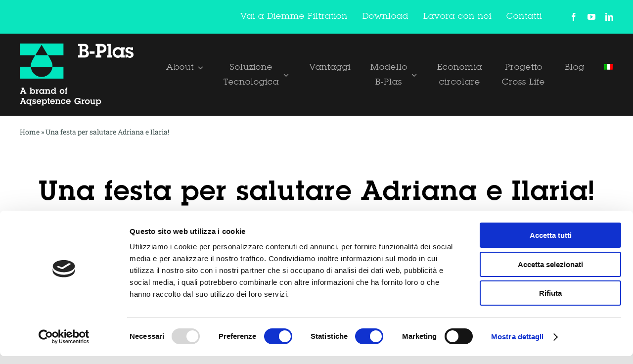

--- FILE ---
content_type: text/html; charset=UTF-8
request_url: https://www.b-plas.it/una-festa-per-salutare-adriana-e-ilaria/
body_size: 13046
content:
  <!DOCTYPE html>
<html class="avada-html-layout-wide avada-html-header-position-top avada-is-100-percent-template" lang="it-IT" prefix="og: http://ogp.me/ns# fb: http://ogp.me/ns/fb#">
<head>
	<meta http-equiv="X-UA-Compatible" content="IE=edge" />
	<meta http-equiv="Content-Type" content="text/html; charset=utf-8"/>
	<meta name="viewport" content="width=device-width, initial-scale=1" />
	<script type="text/javascript">
	window.dataLayer = window.dataLayer || [];

	function gtag() {
		dataLayer.push(arguments);
	}

	gtag("consent", "default", {
		ad_personalization: "denied",
		ad_storage: "denied",
		ad_user_data: "denied",
		analytics_storage: "denied",
		functionality_storage: "denied",
		personalization_storage: "denied",
		security_storage: "granted",
		wait_for_update: 500,
	});
	gtag("set", "ads_data_redaction", true);
	</script>
<script type="text/javascript">
		(function (w, d, s, l, i) {
		w[l] = w[l] || [];
		w[l].push({'gtm.start': new Date().getTime(), event: 'gtm.js'});
		var f = d.getElementsByTagName(s)[0], j = d.createElement(s), dl = l !== 'dataLayer' ? '&l=' + l : '';
		j.async = true;
		j.src = 'https://www.googletagmanager.com/gtm.js?id=' + i + dl;
		f.parentNode.insertBefore(j, f);
	})(
		window,
		document,
		'script',
		'dataLayer',
		'GTM-KM2NWNV'
	);
</script>
<script type="text/javascript"
		id="Cookiebot"
		src="https://consent.cookiebot.com/uc.js"
		data-implementation="wp"
		data-cbid="7fc7d70d-b0ac-4e07-af6a-4b771f9ff485"
						data-culture="IT"
					></script>
<meta name='robots' content='index, follow, max-image-preview:large, max-snippet:-1, max-video-preview:-1' />

	<!-- This site is optimized with the Yoast SEO plugin v26.8 - https://yoast.com/product/yoast-seo-wordpress/ -->
	<title>Una festa per salutare Adriana e Ilaria! - B-Plas</title>
	<link rel="canonical" href="https://www.b-plas.it/una-festa-per-salutare-adriana-e-ilaria/" />
	<meta property="og:locale" content="it_IT" />
	<meta property="og:type" content="article" />
	<meta property="og:title" content="Una festa per salutare Adriana e Ilaria! - B-Plas" />
	<meta property="og:description" content="Nell&#8217;ambito del loro percorso di studi in Unibo, Adriana Gonzalez Alcivar e Ilaria" />
	<meta property="og:url" content="https://www.b-plas.it/una-festa-per-salutare-adriana-e-ilaria/" />
	<meta property="og:site_name" content="B-Plas" />
	<meta property="article:publisher" content="https://www.facebook.com/profile.php?id=100057335294232" />
	<meta property="article:published_time" content="2022-12-15T15:06:31+00:00" />
	<meta property="article:modified_time" content="2023-02-08T16:10:09+00:00" />
	<meta property="og:image" content="https://www.b-plas.it/wp-content/uploads/2022/12/sito.png" />
	<meta property="og:image:width" content="800" />
	<meta property="og:image:height" content="440" />
	<meta property="og:image:type" content="image/png" />
	<meta name="author" content="Lucia Casadio" />
	<meta name="twitter:card" content="summary_large_image" />
	<meta name="twitter:label1" content="Scritto da" />
	<meta name="twitter:data1" content="Lucia Casadio" />
	<script type="application/ld+json" class="yoast-schema-graph">{"@context":"https://schema.org","@graph":[{"@type":"Article","@id":"https://www.b-plas.it/una-festa-per-salutare-adriana-e-ilaria/#article","isPartOf":{"@id":"https://www.b-plas.it/una-festa-per-salutare-adriana-e-ilaria/"},"author":{"name":"Lucia Casadio","@id":"https://www.b-plas.it/#/schema/person/506e99bdb7cf3238c1f49cc30016b0e2"},"headline":"Una festa per salutare Adriana e Ilaria!","datePublished":"2022-12-15T15:06:31+00:00","dateModified":"2023-02-08T16:10:09+00:00","mainEntityOfPage":{"@id":"https://www.b-plas.it/una-festa-per-salutare-adriana-e-ilaria/"},"wordCount":100,"publisher":{"@id":"https://www.b-plas.it/#organization"},"image":{"@id":"https://www.b-plas.it/una-festa-per-salutare-adriana-e-ilaria/#primaryimage"},"thumbnailUrl":"https://www.b-plas.it/wp-content/uploads/2022/12/sito.png","articleSection":["Eventi"],"inLanguage":"it-IT"},{"@type":"WebPage","@id":"https://www.b-plas.it/una-festa-per-salutare-adriana-e-ilaria/","url":"https://www.b-plas.it/una-festa-per-salutare-adriana-e-ilaria/","name":"Una festa per salutare Adriana e Ilaria! - B-Plas","isPartOf":{"@id":"https://www.b-plas.it/#website"},"primaryImageOfPage":{"@id":"https://www.b-plas.it/una-festa-per-salutare-adriana-e-ilaria/#primaryimage"},"image":{"@id":"https://www.b-plas.it/una-festa-per-salutare-adriana-e-ilaria/#primaryimage"},"thumbnailUrl":"https://www.b-plas.it/wp-content/uploads/2022/12/sito.png","datePublished":"2022-12-15T15:06:31+00:00","dateModified":"2023-02-08T16:10:09+00:00","breadcrumb":{"@id":"https://www.b-plas.it/una-festa-per-salutare-adriana-e-ilaria/#breadcrumb"},"inLanguage":"it-IT","potentialAction":[{"@type":"ReadAction","target":["https://www.b-plas.it/una-festa-per-salutare-adriana-e-ilaria/"]}]},{"@type":"ImageObject","inLanguage":"it-IT","@id":"https://www.b-plas.it/una-festa-per-salutare-adriana-e-ilaria/#primaryimage","url":"https://www.b-plas.it/wp-content/uploads/2022/12/sito.png","contentUrl":"https://www.b-plas.it/wp-content/uploads/2022/12/sito.png","width":800,"height":440},{"@type":"BreadcrumbList","@id":"https://www.b-plas.it/una-festa-per-salutare-adriana-e-ilaria/#breadcrumb","itemListElement":[{"@type":"ListItem","position":1,"name":"Home","item":"https://www.b-plas.it/"},{"@type":"ListItem","position":2,"name":"Una festa per salutare Adriana e Ilaria!"}]},{"@type":"WebSite","@id":"https://www.b-plas.it/#website","url":"https://www.b-plas.it/","name":"B-Plas","description":"a brand of Aqseptence Group","publisher":{"@id":"https://www.b-plas.it/#organization"},"potentialAction":[{"@type":"SearchAction","target":{"@type":"EntryPoint","urlTemplate":"https://www.b-plas.it/?s={search_term_string}"},"query-input":{"@type":"PropertyValueSpecification","valueRequired":true,"valueName":"search_term_string"}}],"inLanguage":"it-IT"},{"@type":"Organization","@id":"https://www.b-plas.it/#organization","name":"B-Plas","url":"https://www.b-plas.it/","logo":{"@type":"ImageObject","inLanguage":"it-IT","@id":"https://www.b-plas.it/#/schema/logo/image/","url":"https://www.b-plas.it/wp-content/uploads/2021/10/logo-b-plas-brand.png","contentUrl":"https://www.b-plas.it/wp-content/uploads/2021/10/logo-b-plas-brand.png","width":400,"height":219,"caption":"B-Plas"},"image":{"@id":"https://www.b-plas.it/#/schema/logo/image/"},"sameAs":["https://www.facebook.com/profile.php?id=100057335294232","https://www.linkedin.com/company/b-plas/","https://www.youtube.com/channel/UCyd93x20BJOxQf4fouMxhzQ"]},{"@type":"Person","@id":"https://www.b-plas.it/#/schema/person/506e99bdb7cf3238c1f49cc30016b0e2","name":"Lucia Casadio"}]}</script>
	<!-- / Yoast SEO plugin. -->


<link rel="alternate" type="application/rss+xml" title="B-Plas &raquo; Feed" href="https://www.b-plas.it/feed/" />
<link rel="alternate" type="application/rss+xml" title="B-Plas &raquo; Feed dei commenti" href="https://www.b-plas.it/comments/feed/" />
		
		
		
				<link rel="alternate" title="oEmbed (JSON)" type="application/json+oembed" href="https://www.b-plas.it/wp-json/oembed/1.0/embed?url=https%3A%2F%2Fwww.b-plas.it%2Funa-festa-per-salutare-adriana-e-ilaria%2F" />
<link rel="alternate" title="oEmbed (XML)" type="text/xml+oembed" href="https://www.b-plas.it/wp-json/oembed/1.0/embed?url=https%3A%2F%2Fwww.b-plas.it%2Funa-festa-per-salutare-adriana-e-ilaria%2F&#038;format=xml" />
					<meta name="description" content="Nell&#039;ambito del loro percorso di studi in Unibo, Adriana Gonzalez Alcivar e Ilaria Saginario hanno svolto con il team B-Plas un tirocinio di 3 mesi.In questo periodo si sono occupate dell’operatività, del monitoraggio e della conduzione, in scala di laboratorio, del reattore biologico a colture microbiche miste (MMC) per la produzione di PHA. Nello specifico, hanno effettuato analisi chimico-biologiche di"/>
				
		<meta property="og:locale" content="it_IT"/>
		<meta property="og:type" content="article"/>
		<meta property="og:site_name" content="B-Plas"/>
		<meta property="og:title" content="Una festa per salutare Adriana e Ilaria! - B-Plas"/>
				<meta property="og:description" content="Nell&#039;ambito del loro percorso di studi in Unibo, Adriana Gonzalez Alcivar e Ilaria Saginario hanno svolto con il team B-Plas un tirocinio di 3 mesi.In questo periodo si sono occupate dell’operatività, del monitoraggio e della conduzione, in scala di laboratorio, del reattore biologico a colture microbiche miste (MMC) per la produzione di PHA. Nello specifico, hanno effettuato analisi chimico-biologiche di"/>
				<meta property="og:url" content="https://www.b-plas.it/una-festa-per-salutare-adriana-e-ilaria/"/>
										<meta property="article:published_time" content="2022-12-15T15:06:31+01:00"/>
							<meta property="article:modified_time" content="2023-02-08T16:10:09+01:00"/>
								<meta name="author" content="Lucia Casadio"/>
								<meta property="og:image" content="https://www.b-plas.it/wp-content/uploads/2022/12/sito.png"/>
		<meta property="og:image:width" content="800"/>
		<meta property="og:image:height" content="440"/>
		<meta property="og:image:type" content="image/png"/>
				<style id='wp-img-auto-sizes-contain-inline-css' type='text/css'>
img:is([sizes=auto i],[sizes^="auto," i]){contain-intrinsic-size:3000px 1500px}
/*# sourceURL=wp-img-auto-sizes-contain-inline-css */
</style>
<link rel='stylesheet' id='calcolatore-bplas-css' href='https://www.b-plas.it/wp-content/plugins/calcolatore-bplas/public/css/calcolatore-bplas-public.css?v=1769856752&#038;ver=1.0.0&#038;time=1769856752' type='text/css' media='all' />
<link rel='stylesheet' id='contact-form-7-css' href='https://www.b-plas.it/wp-content/plugins/contact-form-7/includes/css/styles.css?ver=6.1.4' type='text/css' media='all' />
<link rel='stylesheet' id='wpcf7-redirect-script-frontend-css' href='https://www.b-plas.it/wp-content/plugins/wpcf7-redirect/build/assets/frontend-script.css?ver=2c532d7e2be36f6af233' type='text/css' media='all' />
<link rel='stylesheet' id='wpml-legacy-vertical-list-0-css' href='https://www.b-plas.it/wp-content/plugins/sitepress-multilingual-cms/templates/language-switchers/legacy-list-vertical/style.min.css?ver=1' type='text/css' media='all' />
<link rel='stylesheet' id='wpml-menu-item-0-css' href='https://www.b-plas.it/wp-content/plugins/sitepress-multilingual-cms/templates/language-switchers/menu-item/style.min.css?ver=1' type='text/css' media='all' />
<link rel='stylesheet' id='child-style-css' href='https://www.b-plas.it/wp-content/themes/Avada-Child-Theme/style.css?ver=6.9' type='text/css' media='all' />
<link rel='stylesheet' id='fusion-dynamic-css-css' href='https://www.b-plas.it/wp-content/uploads/fusion-styles/f1ea56c7f3c688f89469439e0f9b0cce.min.css?ver=3.14.2' type='text/css' media='all' />
<script type="text/javascript" id="wpml-cookie-js-extra">
/* <![CDATA[ */
var wpml_cookies = {"wp-wpml_current_language":{"value":"it","expires":1,"path":"/"}};
var wpml_cookies = {"wp-wpml_current_language":{"value":"it","expires":1,"path":"/"}};
//# sourceURL=wpml-cookie-js-extra
/* ]]> */
</script>
<script type="text/javascript" src="https://www.b-plas.it/wp-content/plugins/sitepress-multilingual-cms/res/js/cookies/language-cookie.js?ver=490201" id="wpml-cookie-js" defer="defer" data-wp-strategy="defer"></script>
<script type="text/javascript" src="https://www.b-plas.it/wp-includes/js/jquery/jquery.min.js?ver=3.7.1" id="jquery-core-js"></script>
<link rel="https://api.w.org/" href="https://www.b-plas.it/wp-json/" /><link rel="alternate" title="JSON" type="application/json" href="https://www.b-plas.it/wp-json/wp/v2/posts/5079" /><link rel="EditURI" type="application/rsd+xml" title="RSD" href="https://www.b-plas.it/xmlrpc.php?rsd" />
<meta name="generator" content="WordPress 6.9" />
<link rel='shortlink' href='https://www.b-plas.it/?p=5079' />
<meta name="generator" content="WPML ver:4.9.0 stt:1,27;" />
<style type="text/css" id="css-fb-visibility">@media screen and (max-width: 640px){.fusion-no-small-visibility{display:none !important;}body .sm-text-align-center{text-align:center !important;}body .sm-text-align-left{text-align:left !important;}body .sm-text-align-right{text-align:right !important;}body .sm-text-align-justify{text-align:justify !important;}body .sm-flex-align-center{justify-content:center !important;}body .sm-flex-align-flex-start{justify-content:flex-start !important;}body .sm-flex-align-flex-end{justify-content:flex-end !important;}body .sm-mx-auto{margin-left:auto !important;margin-right:auto !important;}body .sm-ml-auto{margin-left:auto !important;}body .sm-mr-auto{margin-right:auto !important;}body .fusion-absolute-position-small{position:absolute;width:100%;}.awb-sticky.awb-sticky-small{ position: sticky; top: var(--awb-sticky-offset,0); }}@media screen and (min-width: 641px) and (max-width: 1200px){.fusion-no-medium-visibility{display:none !important;}body .md-text-align-center{text-align:center !important;}body .md-text-align-left{text-align:left !important;}body .md-text-align-right{text-align:right !important;}body .md-text-align-justify{text-align:justify !important;}body .md-flex-align-center{justify-content:center !important;}body .md-flex-align-flex-start{justify-content:flex-start !important;}body .md-flex-align-flex-end{justify-content:flex-end !important;}body .md-mx-auto{margin-left:auto !important;margin-right:auto !important;}body .md-ml-auto{margin-left:auto !important;}body .md-mr-auto{margin-right:auto !important;}body .fusion-absolute-position-medium{position:absolute;width:100%;}.awb-sticky.awb-sticky-medium{ position: sticky; top: var(--awb-sticky-offset,0); }}@media screen and (min-width: 1201px){.fusion-no-large-visibility{display:none !important;}body .lg-text-align-center{text-align:center !important;}body .lg-text-align-left{text-align:left !important;}body .lg-text-align-right{text-align:right !important;}body .lg-text-align-justify{text-align:justify !important;}body .lg-flex-align-center{justify-content:center !important;}body .lg-flex-align-flex-start{justify-content:flex-start !important;}body .lg-flex-align-flex-end{justify-content:flex-end !important;}body .lg-mx-auto{margin-left:auto !important;margin-right:auto !important;}body .lg-ml-auto{margin-left:auto !important;}body .lg-mr-auto{margin-right:auto !important;}body .fusion-absolute-position-large{position:absolute;width:100%;}.awb-sticky.awb-sticky-large{ position: sticky; top: var(--awb-sticky-offset,0); }}</style><style type="text/css">.recentcomments a{display:inline !important;padding:0 !important;margin:0 !important;}</style><link rel="icon" href="https://www.b-plas.it/wp-content/uploads/2021/10/fav-icon.jpg" sizes="32x32" />
<link rel="icon" href="https://www.b-plas.it/wp-content/uploads/2021/10/fav-icon.jpg" sizes="192x192" />
<link rel="apple-touch-icon" href="https://www.b-plas.it/wp-content/uploads/2021/10/fav-icon.jpg" />
<meta name="msapplication-TileImage" content="https://www.b-plas.it/wp-content/uploads/2021/10/fav-icon.jpg" />
		<script type="text/javascript">
			var doc = document.documentElement;
			doc.setAttribute( 'data-useragent', navigator.userAgent );
		</script>
		
	<style id='global-styles-inline-css' type='text/css'>
:root{--wp--preset--aspect-ratio--square: 1;--wp--preset--aspect-ratio--4-3: 4/3;--wp--preset--aspect-ratio--3-4: 3/4;--wp--preset--aspect-ratio--3-2: 3/2;--wp--preset--aspect-ratio--2-3: 2/3;--wp--preset--aspect-ratio--16-9: 16/9;--wp--preset--aspect-ratio--9-16: 9/16;--wp--preset--color--black: #000000;--wp--preset--color--cyan-bluish-gray: #abb8c3;--wp--preset--color--white: #ffffff;--wp--preset--color--pale-pink: #f78da7;--wp--preset--color--vivid-red: #cf2e2e;--wp--preset--color--luminous-vivid-orange: #ff6900;--wp--preset--color--luminous-vivid-amber: #fcb900;--wp--preset--color--light-green-cyan: #7bdcb5;--wp--preset--color--vivid-green-cyan: #00d084;--wp--preset--color--pale-cyan-blue: #8ed1fc;--wp--preset--color--vivid-cyan-blue: #0693e3;--wp--preset--color--vivid-purple: #9b51e0;--wp--preset--color--awb-color-1: rgba(255,255,255,1);--wp--preset--color--awb-color-2: rgba(249,249,251,1);--wp--preset--color--awb-color-3: rgba(242,243,245,1);--wp--preset--color--awb-color-4: rgba(226,226,226,1);--wp--preset--color--awb-color-5: rgba(11,229,190,1);--wp--preset--color--awb-color-6: rgba(123,179,175,1);--wp--preset--color--awb-color-7: rgba(74,78,87,1);--wp--preset--color--awb-color-8: rgba(33,41,52,1);--wp--preset--color--awb-color-custom-10: rgba(101,188,123,1);--wp--preset--color--awb-color-custom-11: rgba(51,51,51,1);--wp--preset--color--awb-color-custom-12: rgba(242,243,245,0.7);--wp--preset--color--awb-color-custom-13: rgba(255,255,255,0.8);--wp--preset--color--awb-color-custom-14: rgba(221,95,86,1);--wp--preset--color--awb-color-custom-15: rgba(242,243,245,0.8);--wp--preset--color--awb-color-custom-16: rgba(29,36,45,1);--wp--preset--color--awb-color-custom-17: rgba(158,160,164,1);--wp--preset--color--awb-color-custom-18: rgba(0,0,0,1);--wp--preset--gradient--vivid-cyan-blue-to-vivid-purple: linear-gradient(135deg,rgb(6,147,227) 0%,rgb(155,81,224) 100%);--wp--preset--gradient--light-green-cyan-to-vivid-green-cyan: linear-gradient(135deg,rgb(122,220,180) 0%,rgb(0,208,130) 100%);--wp--preset--gradient--luminous-vivid-amber-to-luminous-vivid-orange: linear-gradient(135deg,rgb(252,185,0) 0%,rgb(255,105,0) 100%);--wp--preset--gradient--luminous-vivid-orange-to-vivid-red: linear-gradient(135deg,rgb(255,105,0) 0%,rgb(207,46,46) 100%);--wp--preset--gradient--very-light-gray-to-cyan-bluish-gray: linear-gradient(135deg,rgb(238,238,238) 0%,rgb(169,184,195) 100%);--wp--preset--gradient--cool-to-warm-spectrum: linear-gradient(135deg,rgb(74,234,220) 0%,rgb(151,120,209) 20%,rgb(207,42,186) 40%,rgb(238,44,130) 60%,rgb(251,105,98) 80%,rgb(254,248,76) 100%);--wp--preset--gradient--blush-light-purple: linear-gradient(135deg,rgb(255,206,236) 0%,rgb(152,150,240) 100%);--wp--preset--gradient--blush-bordeaux: linear-gradient(135deg,rgb(254,205,165) 0%,rgb(254,45,45) 50%,rgb(107,0,62) 100%);--wp--preset--gradient--luminous-dusk: linear-gradient(135deg,rgb(255,203,112) 0%,rgb(199,81,192) 50%,rgb(65,88,208) 100%);--wp--preset--gradient--pale-ocean: linear-gradient(135deg,rgb(255,245,203) 0%,rgb(182,227,212) 50%,rgb(51,167,181) 100%);--wp--preset--gradient--electric-grass: linear-gradient(135deg,rgb(202,248,128) 0%,rgb(113,206,126) 100%);--wp--preset--gradient--midnight: linear-gradient(135deg,rgb(2,3,129) 0%,rgb(40,116,252) 100%);--wp--preset--font-size--small: 12.75px;--wp--preset--font-size--medium: 20px;--wp--preset--font-size--large: 25.5px;--wp--preset--font-size--x-large: 42px;--wp--preset--font-size--normal: 17px;--wp--preset--font-size--xlarge: 34px;--wp--preset--font-size--huge: 51px;--wp--preset--spacing--20: 0.44rem;--wp--preset--spacing--30: 0.67rem;--wp--preset--spacing--40: 1rem;--wp--preset--spacing--50: 1.5rem;--wp--preset--spacing--60: 2.25rem;--wp--preset--spacing--70: 3.38rem;--wp--preset--spacing--80: 5.06rem;--wp--preset--shadow--natural: 6px 6px 9px rgba(0, 0, 0, 0.2);--wp--preset--shadow--deep: 12px 12px 50px rgba(0, 0, 0, 0.4);--wp--preset--shadow--sharp: 6px 6px 0px rgba(0, 0, 0, 0.2);--wp--preset--shadow--outlined: 6px 6px 0px -3px rgb(255, 255, 255), 6px 6px rgb(0, 0, 0);--wp--preset--shadow--crisp: 6px 6px 0px rgb(0, 0, 0);}:where(.is-layout-flex){gap: 0.5em;}:where(.is-layout-grid){gap: 0.5em;}body .is-layout-flex{display: flex;}.is-layout-flex{flex-wrap: wrap;align-items: center;}.is-layout-flex > :is(*, div){margin: 0;}body .is-layout-grid{display: grid;}.is-layout-grid > :is(*, div){margin: 0;}:where(.wp-block-columns.is-layout-flex){gap: 2em;}:where(.wp-block-columns.is-layout-grid){gap: 2em;}:where(.wp-block-post-template.is-layout-flex){gap: 1.25em;}:where(.wp-block-post-template.is-layout-grid){gap: 1.25em;}.has-black-color{color: var(--wp--preset--color--black) !important;}.has-cyan-bluish-gray-color{color: var(--wp--preset--color--cyan-bluish-gray) !important;}.has-white-color{color: var(--wp--preset--color--white) !important;}.has-pale-pink-color{color: var(--wp--preset--color--pale-pink) !important;}.has-vivid-red-color{color: var(--wp--preset--color--vivid-red) !important;}.has-luminous-vivid-orange-color{color: var(--wp--preset--color--luminous-vivid-orange) !important;}.has-luminous-vivid-amber-color{color: var(--wp--preset--color--luminous-vivid-amber) !important;}.has-light-green-cyan-color{color: var(--wp--preset--color--light-green-cyan) !important;}.has-vivid-green-cyan-color{color: var(--wp--preset--color--vivid-green-cyan) !important;}.has-pale-cyan-blue-color{color: var(--wp--preset--color--pale-cyan-blue) !important;}.has-vivid-cyan-blue-color{color: var(--wp--preset--color--vivid-cyan-blue) !important;}.has-vivid-purple-color{color: var(--wp--preset--color--vivid-purple) !important;}.has-black-background-color{background-color: var(--wp--preset--color--black) !important;}.has-cyan-bluish-gray-background-color{background-color: var(--wp--preset--color--cyan-bluish-gray) !important;}.has-white-background-color{background-color: var(--wp--preset--color--white) !important;}.has-pale-pink-background-color{background-color: var(--wp--preset--color--pale-pink) !important;}.has-vivid-red-background-color{background-color: var(--wp--preset--color--vivid-red) !important;}.has-luminous-vivid-orange-background-color{background-color: var(--wp--preset--color--luminous-vivid-orange) !important;}.has-luminous-vivid-amber-background-color{background-color: var(--wp--preset--color--luminous-vivid-amber) !important;}.has-light-green-cyan-background-color{background-color: var(--wp--preset--color--light-green-cyan) !important;}.has-vivid-green-cyan-background-color{background-color: var(--wp--preset--color--vivid-green-cyan) !important;}.has-pale-cyan-blue-background-color{background-color: var(--wp--preset--color--pale-cyan-blue) !important;}.has-vivid-cyan-blue-background-color{background-color: var(--wp--preset--color--vivid-cyan-blue) !important;}.has-vivid-purple-background-color{background-color: var(--wp--preset--color--vivid-purple) !important;}.has-black-border-color{border-color: var(--wp--preset--color--black) !important;}.has-cyan-bluish-gray-border-color{border-color: var(--wp--preset--color--cyan-bluish-gray) !important;}.has-white-border-color{border-color: var(--wp--preset--color--white) !important;}.has-pale-pink-border-color{border-color: var(--wp--preset--color--pale-pink) !important;}.has-vivid-red-border-color{border-color: var(--wp--preset--color--vivid-red) !important;}.has-luminous-vivid-orange-border-color{border-color: var(--wp--preset--color--luminous-vivid-orange) !important;}.has-luminous-vivid-amber-border-color{border-color: var(--wp--preset--color--luminous-vivid-amber) !important;}.has-light-green-cyan-border-color{border-color: var(--wp--preset--color--light-green-cyan) !important;}.has-vivid-green-cyan-border-color{border-color: var(--wp--preset--color--vivid-green-cyan) !important;}.has-pale-cyan-blue-border-color{border-color: var(--wp--preset--color--pale-cyan-blue) !important;}.has-vivid-cyan-blue-border-color{border-color: var(--wp--preset--color--vivid-cyan-blue) !important;}.has-vivid-purple-border-color{border-color: var(--wp--preset--color--vivid-purple) !important;}.has-vivid-cyan-blue-to-vivid-purple-gradient-background{background: var(--wp--preset--gradient--vivid-cyan-blue-to-vivid-purple) !important;}.has-light-green-cyan-to-vivid-green-cyan-gradient-background{background: var(--wp--preset--gradient--light-green-cyan-to-vivid-green-cyan) !important;}.has-luminous-vivid-amber-to-luminous-vivid-orange-gradient-background{background: var(--wp--preset--gradient--luminous-vivid-amber-to-luminous-vivid-orange) !important;}.has-luminous-vivid-orange-to-vivid-red-gradient-background{background: var(--wp--preset--gradient--luminous-vivid-orange-to-vivid-red) !important;}.has-very-light-gray-to-cyan-bluish-gray-gradient-background{background: var(--wp--preset--gradient--very-light-gray-to-cyan-bluish-gray) !important;}.has-cool-to-warm-spectrum-gradient-background{background: var(--wp--preset--gradient--cool-to-warm-spectrum) !important;}.has-blush-light-purple-gradient-background{background: var(--wp--preset--gradient--blush-light-purple) !important;}.has-blush-bordeaux-gradient-background{background: var(--wp--preset--gradient--blush-bordeaux) !important;}.has-luminous-dusk-gradient-background{background: var(--wp--preset--gradient--luminous-dusk) !important;}.has-pale-ocean-gradient-background{background: var(--wp--preset--gradient--pale-ocean) !important;}.has-electric-grass-gradient-background{background: var(--wp--preset--gradient--electric-grass) !important;}.has-midnight-gradient-background{background: var(--wp--preset--gradient--midnight) !important;}.has-small-font-size{font-size: var(--wp--preset--font-size--small) !important;}.has-medium-font-size{font-size: var(--wp--preset--font-size--medium) !important;}.has-large-font-size{font-size: var(--wp--preset--font-size--large) !important;}.has-x-large-font-size{font-size: var(--wp--preset--font-size--x-large) !important;}
/*# sourceURL=global-styles-inline-css */
</style>
</head>

<body class="wp-singular post-template-default single single-post postid-5079 single-format-standard wp-theme-Avada wp-child-theme-Avada-Child-Theme fusion-image-hovers fusion-pagination-sizing fusion-button_type-flat fusion-button_span-no fusion-button_gradient-linear avada-image-rollover-circle-no avada-image-rollover-yes avada-image-rollover-direction-left fusion-body ltr fusion-sticky-header no-tablet-sticky-header no-mobile-sticky-header no-mobile-slidingbar no-mobile-totop fusion-disable-outline fusion-sub-menu-fade mobile-logo-pos-left layout-wide-mode avada-has-boxed-modal-shadow- layout-scroll-offset-full avada-has-zero-margin-offset-top fusion-top-header menu-text-align-center mobile-menu-design-classic fusion-show-pagination-text fusion-header-layout-v3 avada-responsive avada-footer-fx-none avada-menu-highlight-style-textcolor fusion-search-form-clean fusion-main-menu-search-overlay fusion-avatar-circle avada-dropdown-styles avada-blog-layout-large avada-blog-archive-layout-large avada-header-shadow-no avada-menu-icon-position-left avada-has-megamenu-shadow avada-has-breadcrumb-mobile-hidden avada-has-titlebar-bar_and_content avada-header-border-color-full-transparent avada-has-transparent-timeline_color avada-has-pagination-width_height avada-flyout-menu-direction-fade avada-ec-views-v1" data-awb-post-id="5079">
		<a class="skip-link screen-reader-text" href="#content">Salta al contenuto</a>

	<div id="boxed-wrapper">
		
		<div id="wrapper" class="fusion-wrapper">
			<div id="home" style="position:relative;top:-1px;"></div>
												<div class="fusion-tb-header"><div class="fusion-fullwidth fullwidth-box fusion-builder-row-1 fusion-flex-container nonhundred-percent-fullwidth non-hundred-percent-height-scrolling fusion-no-small-visibility fusion-no-medium-visibility fusion-custom-z-index" style="--link_hover_color: rgba(255,255,255,0.8);--link_color: #ffffff;--awb-border-radius-top-left:0px;--awb-border-radius-top-right:0px;--awb-border-radius-bottom-right:0px;--awb-border-radius-bottom-left:0px;--awb-z-index:999;--awb-background-color:#0be5be;--awb-flex-wrap:wrap;" ><div class="fusion-builder-row fusion-row fusion-flex-align-items-center fusion-flex-content-wrap" style="max-width:calc( 1200px + 0px );margin-left: calc(-0px / 2 );margin-right: calc(-0px / 2 );"><div class="fusion-layout-column fusion_builder_column fusion-builder-column-0 fusion-flex-column" style="--awb-padding-right:0px;--awb-bg-size:cover;--awb-width-large:88%;--awb-margin-top-large:0px;--awb-spacing-right-large:0px;--awb-margin-bottom-large:0px;--awb-spacing-left-large:0px;--awb-width-medium:50%;--awb-order-medium:0;--awb-spacing-right-medium:0px;--awb-spacing-left-medium:0px;--awb-width-small:100%;--awb-order-small:0;--awb-spacing-right-small:0px;--awb-spacing-left-small:0px;"><div class="fusion-column-wrapper fusion-column-has-shadow fusion-flex-justify-content-center fusion-content-layout-column"><nav class="awb-menu awb-menu_row awb-menu_em-hover mobile-mode-collapse-to-button awb-menu_icons-left awb-menu_dc-yes mobile-trigger-fullwidth-off awb-menu_mobile-toggle awb-menu_indent-left mobile-size-full-absolute loading mega-menu-loading awb-menu_desktop awb-menu_dropdown awb-menu_expand-right awb-menu_transition-fade" style="--awb-font-size:1em;--awb-text-transform:none;--awb-gap:30px;--awb-justify-content:flex-end;--awb-color:#ffffff;--awb-letter-spacing:1px;--awb-active-color:#ededed;--awb-submenu-text-transform:none;--awb-icons-hover-color:#0be5be;--awb-main-justify-content:flex-start;--awb-mobile-justify:flex-start;--awb-mobile-caret-left:auto;--awb-mobile-caret-right:0;--awb-fusion-font-family-typography:&quot;LubalinGraphStd-Book&quot;;--awb-fusion-font-style-typography:normal;--awb-fusion-font-weight-typography:400;--awb-fusion-font-family-submenu-typography:inherit;--awb-fusion-font-style-submenu-typography:normal;--awb-fusion-font-weight-submenu-typography:400;--awb-fusion-font-family-mobile-typography:inherit;--awb-fusion-font-style-mobile-typography:normal;--awb-fusion-font-weight-mobile-typography:400;" aria-label="Top menu IT" data-breakpoint="1200" data-count="0" data-transition-type="fade" data-transition-time="300" data-expand="right"><button type="button" class="awb-menu__m-toggle awb-menu__m-toggle_no-text" aria-expanded="false" aria-controls="menu-top-menu-it"><span class="awb-menu__m-toggle-inner"><span class="collapsed-nav-text"><span class="screen-reader-text">Toggle Navigation</span></span><span class="awb-menu__m-collapse-icon awb-menu__m-collapse-icon_no-text"><span class="awb-menu__m-collapse-icon-open awb-menu__m-collapse-icon-open_no-text fa-bars fas"></span><span class="awb-menu__m-collapse-icon-close awb-menu__m-collapse-icon-close_no-text fa-times fas"></span></span></span></button><ul id="menu-top-menu-it" class="fusion-menu awb-menu__main-ul awb-menu__main-ul_row"><li  id="menu-item-1245"  class="menu-item menu-item-type-custom menu-item-object-custom menu-item-1245 awb-menu__li awb-menu__main-li awb-menu__main-li_regular"  data-item-id="1245"><span class="awb-menu__main-background-default awb-menu__main-background-default_fade"></span><span class="awb-menu__main-background-active awb-menu__main-background-active_fade"></span><a  target="_blank" rel="nofollow noopener noreferrer" href="https://www.diemmefiltration.com/it" class="awb-menu__main-a awb-menu__main-a_regular"><span class="menu-text">Vai a Diemme Filtration</span></a></li><li  id="menu-item-1145"  class="menu-item menu-item-type-post_type menu-item-object-page menu-item-1145 awb-menu__li awb-menu__main-li awb-menu__main-li_regular"  data-item-id="1145"><span class="awb-menu__main-background-default awb-menu__main-background-default_fade"></span><span class="awb-menu__main-background-active awb-menu__main-background-active_fade"></span><a  href="https://www.b-plas.it/download/" class="awb-menu__main-a awb-menu__main-a_regular"><span class="menu-text">Download</span></a></li><li  id="menu-item-1130"  class="menu-item menu-item-type-custom menu-item-object-custom menu-item-1130 awb-menu__li awb-menu__main-li awb-menu__main-li_regular"  data-item-id="1130"><span class="awb-menu__main-background-default awb-menu__main-background-default_fade"></span><span class="awb-menu__main-background-active awb-menu__main-background-active_fade"></span><a  target="_blank" rel="nofollow noopener noreferrer" href="https://app.diemmefiltration.com/career/" class="awb-menu__main-a awb-menu__main-a_regular"><span class="menu-text">Lavora con noi</span></a></li><li  id="menu-item-1533"  class="menu-item menu-item-type-post_type menu-item-object-page menu-item-1533 awb-menu__li awb-menu__main-li awb-menu__main-li_regular"  data-item-id="1533"><span class="awb-menu__main-background-default awb-menu__main-background-default_fade"></span><span class="awb-menu__main-background-active awb-menu__main-background-active_fade"></span><a  href="https://www.b-plas.it/contatti/" class="awb-menu__main-a awb-menu__main-a_regular"><span class="menu-text">Contatti</span></a></li></ul></nav></div></div><div class="fusion-layout-column fusion_builder_column fusion-builder-column-1 fusion-flex-column fusion-no-small-visibility" style="--awb-padding-left:0px;--awb-bg-size:cover;--awb-width-large:12%;--awb-margin-top-large:0px;--awb-spacing-right-large:0px;--awb-margin-bottom-large:0px;--awb-spacing-left-large:0px;--awb-width-medium:50%;--awb-order-medium:0;--awb-spacing-right-medium:0px;--awb-spacing-left-medium:0px;--awb-width-small:100%;--awb-order-small:1;--awb-spacing-right-small:0px;--awb-spacing-left-small:0px;"><div class="fusion-column-wrapper fusion-column-has-shadow fusion-flex-justify-content-flex-end fusion-content-layout-row"><div class="fusion-social-links fusion-social-links-1" style="--awb-margin-top:0px;--awb-margin-right:0px;--awb-margin-bottom:0px;--awb-margin-left:0px;--awb-box-border-top:0px;--awb-box-border-right:0px;--awb-box-border-bottom:0px;--awb-box-border-left:0px;--awb-icon-colors-hover:rgba(158,160,164,0.8);--awb-box-colors-hover:rgba(242,243,245,0.8);--awb-box-border-color:var(--awb-color3);--awb-box-border-color-hover:var(--awb-color4);"><div class="fusion-social-networks color-type-custom"><div class="fusion-social-networks-wrapper"><a class="fusion-social-network-icon fusion-tooltip fusion-facebook awb-icon-facebook" style="color:#fff;font-size:16px;" data-placement="top" data-title="Facebook" data-toggle="tooltip" title="Facebook" aria-label="facebook" target="_blank" rel="noopener noreferrer" href="https://www.facebook.com/profile.php?id=100057335294232"></a><a class="fusion-social-network-icon fusion-tooltip fusion-youtube awb-icon-youtube" style="color:#fff;font-size:16px;" data-placement="top" data-title="YouTube" data-toggle="tooltip" title="YouTube" aria-label="youtube" target="_blank" rel="noopener noreferrer" href="https://www.youtube.com/channel/UCyd93x20BJOxQf4fouMxhzQ"></a><a class="fusion-social-network-icon fusion-tooltip fusion-linkedin awb-icon-linkedin" style="color:#fff;font-size:16px;" data-placement="top" data-title="LinkedIn" data-toggle="tooltip" title="LinkedIn" aria-label="linkedin" target="_blank" rel="noopener noreferrer" href="https://www.linkedin.com/company/b-plas/"></a></div></div></div></div></div></div></div><div class="fusion-fullwidth fullwidth-box fusion-builder-row-2 fusion-flex-container nonhundred-percent-fullwidth non-hundred-percent-height-scrolling fusion-no-small-visibility fusion-no-medium-visibility fusion-custom-z-index" style="--awb-border-radius-top-left:0px;--awb-border-radius-top-right:0px;--awb-border-radius-bottom-right:0px;--awb-border-radius-bottom-left:0px;--awb-z-index:9999;--awb-padding-top:20px;--awb-padding-bottom:20px;--awb-padding-top-small:15px;--awb-padding-bottom-small:15px;--awb-margin-bottom:0px;--awb-min-height:60px;--awb-background-color:#191919;--awb-flex-wrap:wrap;" ><div class="fusion-builder-row fusion-row fusion-flex-align-items-center fusion-flex-content-wrap" style="max-width:calc( 1200px + 0px );margin-left: calc(-0px / 2 );margin-right: calc(-0px / 2 );"><div class="fusion-layout-column fusion_builder_column fusion-builder-column-2 fusion-flex-column fusion-column-inner-bg-wrapper" style="--awb-inner-bg-size:cover;--awb-width-large:20%;--awb-margin-top-large:0px;--awb-spacing-right-large:0px;--awb-margin-bottom-large:0px;--awb-spacing-left-large:0px;--awb-width-medium:35%;--awb-order-medium:0;--awb-spacing-right-medium:0px;--awb-spacing-left-medium:0px;--awb-width-small:75%;--awb-order-small:0;--awb-spacing-right-small:0px;--awb-spacing-left-small:0px;"><span class="fusion-column-inner-bg hover-type-none"><a class="fusion-column-anchor" href="https://www.b-plas.it/"><span class="fusion-column-inner-bg-image"></span></a></span><div class="fusion-column-wrapper fusion-column-has-shadow fusion-flex-justify-content-flex-start fusion-content-layout-row fusion-content-nowrap"><div class="fusion-image-element " style="--awb-margin-right:10px;--awb-max-width:230px;--awb-caption-title-font-family:var(--h2_typography-font-family);--awb-caption-title-font-weight:var(--h2_typography-font-weight);--awb-caption-title-font-style:var(--h2_typography-font-style);--awb-caption-title-size:var(--h2_typography-font-size);--awb-caption-title-transform:var(--h2_typography-text-transform);--awb-caption-title-line-height:var(--h2_typography-line-height);--awb-caption-title-letter-spacing:var(--h2_typography-letter-spacing);"><span class=" has-fusion-standard-logo has-fusion-sticky-logo has-fusion-mobile-logo fusion-imageframe imageframe-none imageframe-1 hover-type-none"><a class="fusion-no-lightbox" href="https://www.b-plas.it/" target="_self"><img fetchpriority="high" decoding="async" src="https://www.b-plas.it/wp-content/uploads/2021/10/logo-b-plas-brand.png" srcset="https://www.b-plas.it/wp-content/uploads/2021/10/logo-b-plas-brand.png 1x, https://www.b-plas.it/wp-content/uploads/2021/10/logo-b-plas-brand.png 2x" style="max-height:219px;height:auto;" retina_url="https://www.b-plas.it/wp-content/uploads/2021/10/logo-b-plas-brand.png" width="400" height="219" class="img-responsive fusion-standard-logo disable-lazyload" alt="B-Plas Logo" /><img decoding="async" src="https://www.b-plas.it/wp-content/uploads/2021/10/logo-b-plas-brand.png" srcset="https://www.b-plas.it/wp-content/uploads/2021/10/logo-b-plas-brand.png 1x, https://www.b-plas.it/wp-content/uploads/2021/10/logo-b-plas-brand.png 2x" style="max-height:219px;height:auto;" retina_url="https://www.b-plas.it/wp-content/uploads/2021/10/logo-b-plas-brand.png" width="400" height="219" class="img-responsive fusion-sticky-logo disable-lazyload" alt="B-Plas Logo" /><img decoding="async" src="https://www.b-plas.it/wp-content/uploads/2021/10/logo-b-plas-brand.png" srcset="https://www.b-plas.it/wp-content/uploads/2021/10/logo-b-plas-brand.png 1x, https://www.b-plas.it/wp-content/uploads/2021/10/logo-b-plas-brand.png 2x" style="max-height:219px;height:auto;" retina_url="https://www.b-plas.it/wp-content/uploads/2021/10/logo-b-plas-brand.png" width="400" height="219" class="img-responsive fusion-mobile-logo disable-lazyload" alt="B-Plas Logo" /></a></span></div></div></div><div class="fusion-layout-column fusion_builder_column fusion-builder-column-3 fusion-flex-column" style="--awb-bg-size:cover;--awb-width-large:80%;--awb-margin-top-large:0px;--awb-spacing-right-large:0px;--awb-margin-bottom-large:0px;--awb-spacing-left-large:0px;--awb-width-medium:65%;--awb-order-medium:0;--awb-spacing-right-medium:0px;--awb-spacing-left-medium:0px;--awb-width-small:25%;--awb-order-small:0;--awb-spacing-right-small:0px;--awb-spacing-left-small:0px;"><div class="fusion-column-wrapper fusion-column-has-shadow fusion-flex-justify-content-flex-start fusion-content-layout-column"><nav class="awb-menu awb-menu_row awb-menu_em-hover mobile-mode-collapse-to-button awb-menu_icons-left awb-menu_dc-yes mobile-trigger-fullwidth-off awb-menu_mobile-toggle awb-menu_indent-left mobile-size-full-absolute loading mega-menu-loading awb-menu_desktop awb-menu_dropdown awb-menu_expand-right awb-menu_transition-fade" style="--awb-font-size:1em;--awb-text-transform:none;--awb-gap:40px;--awb-align-items:flex-start;--awb-justify-content:flex-end;--awb-items-padding-top:5px;--awb-border-bottom:2px;--awb-color:#b4b4b4;--awb-letter-spacing:1px;--awb-active-color:#2bb6aa;--awb-active-border-color:#2bb6aa;--awb-submenu-sep-color:rgba(226,226,226,0);--awb-submenu-active-bg:#0be5be;--awb-submenu-active-color:#ffffff;--awb-submenu-text-transform:none;--awb-icons-color:#0be5be;--awb-icons-hover-color:#2bb6aa;--awb-main-justify-content:flex-start;--awb-mobile-nav-button-align-hor:flex-end;--awb-mobile-active-bg:#7bb3af;--awb-mobile-active-color:#ffffff;--awb-mobile-trigger-font-size:40px;--awb-trigger-padding-right:0px;--awb-trigger-padding-left:0px;--awb-mobile-trigger-color:#7bb3af;--awb-mobile-trigger-background-color:rgba(255,255,255,0);--awb-mobile-nav-trigger-bottom-margin:15px;--awb-mobile-sep-color:rgba(0,0,0,0);--awb-sticky-min-height:70px;--awb-mobile-justify:flex-start;--awb-mobile-caret-left:auto;--awb-mobile-caret-right:0;--awb-fusion-font-family-typography:&quot;LubalinGraphStd-Book&quot;;--awb-fusion-font-style-typography:normal;--awb-fusion-font-weight-typography:400;--awb-fusion-font-family-submenu-typography:inherit;--awb-fusion-font-style-submenu-typography:normal;--awb-fusion-font-weight-submenu-typography:400;--awb-fusion-font-family-mobile-typography:inherit;--awb-fusion-font-style-mobile-typography:normal;--awb-fusion-font-weight-mobile-typography:400;" aria-label="Main menu IT" data-breakpoint="1210" data-count="1" data-transition-type="center" data-transition-time="300" data-expand="right"><button type="button" class="awb-menu__m-toggle awb-menu__m-toggle_no-text" aria-expanded="false" aria-controls="menu-main-menu-it"><span class="awb-menu__m-toggle-inner"><span class="collapsed-nav-text"><span class="screen-reader-text">Toggle Navigation</span></span><span class="awb-menu__m-collapse-icon awb-menu__m-collapse-icon_no-text"><span class="awb-menu__m-collapse-icon-open awb-menu__m-collapse-icon-open_no-text tutor-menu"></span><span class="awb-menu__m-collapse-icon-close awb-menu__m-collapse-icon-close_no-text tutor-close"></span></span></span></button><ul id="menu-main-menu-it" class="fusion-menu awb-menu__main-ul awb-menu__main-ul_row"><li  id="menu-item-1120"  class="menu-item menu-item-type-post_type menu-item-object-page menu-item-has-children menu-item-1120 awb-menu__li awb-menu__main-li awb-menu__main-li_regular"  data-item-id="1120"><span class="awb-menu__main-background-default awb-menu__main-background-default_center"></span><span class="awb-menu__main-background-active awb-menu__main-background-active_center"></span><a  href="https://www.b-plas.it/about/" class="awb-menu__main-a awb-menu__main-a_regular"><span class="menu-text">About</span><span class="awb-menu__open-nav-submenu-hover"></span></a><button type="button" aria-label="Open submenu of About" aria-expanded="false" class="awb-menu__open-nav-submenu_mobile awb-menu__open-nav-submenu_main"></button><ul class="awb-menu__sub-ul awb-menu__sub-ul_main"><li  id="menu-item-1552"  class="menu-item menu-item-type-post_type menu-item-object-page menu-item-1552 awb-menu__li awb-menu__sub-li" ><a  href="https://www.b-plas.it/about/team/" class="awb-menu__sub-a"><span>Team</span></a></li><li  id="menu-item-1326"  class="menu-item menu-item-type-post_type menu-item-object-page menu-item-1326 awb-menu__li awb-menu__sub-li" ><a  href="https://www.b-plas.it/about/societa-benefit/" class="awb-menu__sub-a"><span>Società Benefit</span></a></li></ul></li><li  id="menu-item-1119"  class="menu-item menu-item-type-post_type menu-item-object-page menu-item-has-children menu-item-1119 awb-menu__li awb-menu__main-li awb-menu__main-li_regular"  data-item-id="1119"><span class="awb-menu__main-background-default awb-menu__main-background-default_center"></span><span class="awb-menu__main-background-active awb-menu__main-background-active_center"></span><a  href="https://www.b-plas.it/soluzione-tecnologica-trattamento-fanghi/" class="awb-menu__main-a awb-menu__main-a_regular"><span class="menu-text">Soluzione<br>Tecnologica</span><span class="awb-menu__open-nav-submenu-hover"></span></a><button type="button" aria-label="Open submenu of Soluzione&lt;br&gt;Tecnologica" aria-expanded="false" class="awb-menu__open-nav-submenu_mobile awb-menu__open-nav-submenu_main"></button><ul class="awb-menu__sub-ul awb-menu__sub-ul_main"><li  id="menu-item-4697"  class="menu-item menu-item-type-post_type menu-item-object-page menu-item-4697 awb-menu__li awb-menu__sub-li" ><a  href="https://www.b-plas.it/b-sludge/" class="awb-menu__sub-a"><span>B-Sludge</span></a></li><li  id="menu-item-6336"  class="menu-item menu-item-type-post_type menu-item-object-page menu-item-6336 awb-menu__li awb-menu__sub-li" ><a  href="https://www.b-plas.it/b-energy/" class="awb-menu__sub-a"><span>B-Energy</span></a></li><li  id="menu-item-4696"  class="menu-item menu-item-type-post_type menu-item-object-page menu-item-4696 awb-menu__li awb-menu__sub-li" ><a  href="https://www.b-plas.it/b-poly/" class="awb-menu__sub-a"><span>B-Poly</span></a></li><li  id="menu-item-6699"  class="menu-item menu-item-type-post_type menu-item-object-page menu-item-6699 awb-menu__li awb-menu__sub-li" ><a  href="https://www.b-plas.it/b-fosfor/" class="awb-menu__sub-a"><span>B-Fosfor</span></a></li><li  id="menu-item-1325"  class="menu-item menu-item-type-post_type menu-item-object-page menu-item-1325 awb-menu__li awb-menu__sub-li" ><a  href="https://www.b-plas.it/soluzione-tecnologica-trattamento-fanghi/impianto-sperimentale-trattamento-fanghi/" class="awb-menu__sub-a"><span>Impianto sperimentale</span></a></li></ul></li><li  id="menu-item-1122"  class="menu-item menu-item-type-post_type menu-item-object-page menu-item-1122 awb-menu__li awb-menu__main-li awb-menu__main-li_regular"  data-item-id="1122"><span class="awb-menu__main-background-default awb-menu__main-background-default_center"></span><span class="awb-menu__main-background-active awb-menu__main-background-active_center"></span><a  href="https://www.b-plas.it/vantaggi/" class="awb-menu__main-a awb-menu__main-a_regular"><span class="menu-text">Vantaggi</span></a></li><li  id="menu-item-1327"  class="menu-item menu-item-type-custom menu-item-object-custom menu-item-has-children menu-item-1327 awb-menu__li awb-menu__main-li awb-menu__main-li_regular"  data-item-id="1327"><span class="awb-menu__main-background-default awb-menu__main-background-default_center"></span><span class="awb-menu__main-background-active awb-menu__main-background-active_center"></span><a  href="#" class="awb-menu__main-a awb-menu__main-a_regular"><span class="menu-text">Modello<br>B-Plas</span><span class="awb-menu__open-nav-submenu-hover"></span></a><button type="button" aria-label="Open submenu of Modello&lt;br&gt;B-Plas" aria-expanded="false" class="awb-menu__open-nav-submenu_mobile awb-menu__open-nav-submenu_main"></button><ul class="awb-menu__sub-ul awb-menu__sub-ul_main"><li  id="menu-item-1118"  class="menu-item menu-item-type-post_type menu-item-object-page menu-item-1118 awb-menu__li awb-menu__sub-li" ><a  href="https://www.b-plas.it/processo-bioplastica/" class="awb-menu__sub-a"><span>Proposta</span></a></li><li  id="menu-item-1323"  class="menu-item menu-item-type-post_type menu-item-object-page menu-item-1323 awb-menu__li awb-menu__sub-li" ><a  href="https://www.b-plas.it/modello-business/" class="awb-menu__sub-a"><span>Modello business</span></a></li></ul></li><li  id="menu-item-2754"  class="menu-item menu-item-type-post_type menu-item-object-page menu-item-2754 awb-menu__li awb-menu__main-li awb-menu__main-li_regular"  data-item-id="2754"><span class="awb-menu__main-background-default awb-menu__main-background-default_center"></span><span class="awb-menu__main-background-active awb-menu__main-background-active_center"></span><a  href="https://www.b-plas.it/economia-circolare/" class="awb-menu__main-a awb-menu__main-a_regular"><span class="menu-text">Economia<br>circolare</span></a></li><li  id="menu-item-5656"  class="menu-item menu-item-type-post_type menu-item-object-page menu-item-5656 awb-menu__li awb-menu__main-li awb-menu__main-li_regular"  data-item-id="5656"><span class="awb-menu__main-background-default awb-menu__main-background-default_center"></span><span class="awb-menu__main-background-active awb-menu__main-background-active_center"></span><a  href="https://www.b-plas.it/progetto-cross-life/" class="awb-menu__main-a awb-menu__main-a_regular"><span class="menu-text">Progetto<br>Cross Life</span></a></li><li  id="menu-item-1124"  class="menu-item menu-item-type-post_type menu-item-object-page menu-item-1124 awb-menu__li awb-menu__main-li awb-menu__main-li_regular"  data-item-id="1124"><span class="awb-menu__main-background-default awb-menu__main-background-default_center"></span><span class="awb-menu__main-background-active awb-menu__main-background-active_center"></span><a  href="https://www.b-plas.it/blog/" class="awb-menu__main-a awb-menu__main-a_regular"><span class="menu-text">Blog</span></a></li><li  id="menu-item-wpml-ls-18-it"  class="menu-item wpml-ls-slot-18 wpml-ls-item wpml-ls-item-it wpml-ls-current-language wpml-ls-menu-item wpml-ls-first-item wpml-ls-last-item menu-item-type-wpml_ls_menu_item menu-item-object-wpml_ls_menu_item menu-item-wpml-ls-18-it awb-menu__li awb-menu__main-li awb-menu__main-li_regular"  data-classes="menu-item" data-item-id="wpml-ls-18-it"><span class="awb-menu__main-background-default awb-menu__main-background-default_center"></span><span class="awb-menu__main-background-active awb-menu__main-background-active_center"></span><a  href="https://www.b-plas.it/una-festa-per-salutare-adriana-e-ilaria/" class="awb-menu__main-a awb-menu__main-a_regular wpml-ls-link" role="menuitem"><span class="menu-text"><img decoding="async"
            class="lazyload wpml-ls-flag"
            src="[data-uri]" data-orig-src="https://www.b-plas.it/wp-content/plugins/sitepress-multilingual-cms/res/flags/it.png"
            alt="Italiano"
            loading="lazy"
            
            
    /></span></a></li></ul></nav></div></div></div></div><div class="fusion-fullwidth fullwidth-box fusion-builder-row-3 fusion-flex-container nonhundred-percent-fullwidth non-hundred-percent-height-scrolling fusion-no-large-visibility fusion-custom-z-index" style="--awb-border-radius-top-left:0px;--awb-border-radius-top-right:0px;--awb-border-radius-bottom-right:0px;--awb-border-radius-bottom-left:0px;--awb-z-index:9999;--awb-padding-top:20px;--awb-padding-bottom:20px;--awb-padding-top-small:15px;--awb-padding-bottom-small:15px;--awb-margin-bottom:0px;--awb-min-height:60px;--awb-background-color:#191919;--awb-flex-wrap:wrap;" ><div class="fusion-builder-row fusion-row fusion-flex-align-items-center fusion-flex-content-wrap" style="max-width:calc( 1200px + 0px );margin-left: calc(-0px / 2 );margin-right: calc(-0px / 2 );"><div class="fusion-layout-column fusion_builder_column fusion-builder-column-4 fusion_builder_column_1_4 1_4 fusion-flex-column fusion-column-inner-bg-wrapper" style="--awb-inner-bg-size:cover;--awb-width-large:25%;--awb-margin-top-large:0px;--awb-spacing-right-large:0px;--awb-margin-bottom-large:0px;--awb-spacing-left-large:0px;--awb-width-medium:35%;--awb-order-medium:0;--awb-spacing-right-medium:0px;--awb-spacing-left-medium:0px;--awb-width-small:75%;--awb-order-small:0;--awb-spacing-right-small:0px;--awb-spacing-left-small:0px;"><span class="fusion-column-inner-bg hover-type-none"><a class="fusion-column-anchor" href="https://www.b-plas.it/"><span class="fusion-column-inner-bg-image"></span></a></span><div class="fusion-column-wrapper fusion-column-has-shadow fusion-flex-justify-content-flex-start fusion-content-layout-row fusion-content-nowrap"><div class="fusion-image-element fusion-no-large-visibility" style="--awb-margin-right:10px;--awb-max-width:150px;--awb-caption-title-font-family:var(--h2_typography-font-family);--awb-caption-title-font-weight:var(--h2_typography-font-weight);--awb-caption-title-font-style:var(--h2_typography-font-style);--awb-caption-title-size:var(--h2_typography-font-size);--awb-caption-title-transform:var(--h2_typography-text-transform);--awb-caption-title-line-height:var(--h2_typography-line-height);--awb-caption-title-letter-spacing:var(--h2_typography-letter-spacing);"><span class=" has-fusion-standard-logo has-fusion-sticky-logo has-fusion-mobile-logo fusion-imageframe imageframe-none imageframe-2 hover-type-none"><a class="fusion-no-lightbox" href="https://www.b-plas.it/" target="_self"><img decoding="async" src="https://www.b-plas.it/wp-content/uploads/2021/10/logo-b-plas-brand.png" srcset="https://www.b-plas.it/wp-content/uploads/2021/10/logo-b-plas-brand.png 1x, https://www.b-plas.it/wp-content/uploads/2021/10/logo-b-plas-brand.png 2x" style="max-height:219px;height:auto;" retina_url="https://www.b-plas.it/wp-content/uploads/2021/10/logo-b-plas-brand.png" width="400" height="219" class="img-responsive fusion-standard-logo disable-lazyload" alt="B-Plas Logo" /><img decoding="async" src="https://www.b-plas.it/wp-content/uploads/2021/10/logo-b-plas-brand.png" srcset="https://www.b-plas.it/wp-content/uploads/2021/10/logo-b-plas-brand.png 1x, https://www.b-plas.it/wp-content/uploads/2021/10/logo-b-plas-brand.png 2x" style="max-height:219px;height:auto;" retina_url="https://www.b-plas.it/wp-content/uploads/2021/10/logo-b-plas-brand.png" width="400" height="219" class="img-responsive fusion-sticky-logo disable-lazyload" alt="B-Plas Logo" /><img decoding="async" src="https://www.b-plas.it/wp-content/uploads/2021/10/logo-b-plas-brand.png" srcset="https://www.b-plas.it/wp-content/uploads/2021/10/logo-b-plas-brand.png 1x, https://www.b-plas.it/wp-content/uploads/2021/10/logo-b-plas-brand.png 2x" style="max-height:219px;height:auto;" retina_url="https://www.b-plas.it/wp-content/uploads/2021/10/logo-b-plas-brand.png" width="400" height="219" class="img-responsive fusion-mobile-logo disable-lazyload" alt="B-Plas Logo" /></a></span></div></div></div><div class="fusion-layout-column fusion_builder_column fusion-builder-column-5 fusion_builder_column_3_4 3_4 fusion-flex-column" style="--awb-bg-size:cover;--awb-width-large:75%;--awb-margin-top-large:0px;--awb-spacing-right-large:0px;--awb-margin-bottom-large:0px;--awb-spacing-left-large:0px;--awb-width-medium:65%;--awb-order-medium:0;--awb-spacing-right-medium:0px;--awb-spacing-left-medium:0px;--awb-width-small:25%;--awb-order-small:0;--awb-spacing-right-small:0px;--awb-spacing-left-small:0px;"><div class="fusion-column-wrapper fusion-column-has-shadow fusion-flex-justify-content-flex-start fusion-content-layout-column"><nav class="awb-menu awb-menu_row awb-menu_em-hover mobile-mode-collapse-to-button awb-menu_icons-left awb-menu_dc-yes mobile-trigger-fullwidth-off awb-menu_mobile-toggle awb-menu_indent-left mobile-size-full-absolute loading mega-menu-loading awb-menu_desktop awb-menu_dropdown awb-menu_expand-right awb-menu_transition-fade" style="--awb-font-size:1em;--awb-text-transform:none;--awb-gap:40px;--awb-align-items:flex-start;--awb-justify-content:flex-end;--awb-items-padding-top:5px;--awb-border-bottom:2px;--awb-color:#b4b4b4;--awb-letter-spacing:1px;--awb-active-color:#2bb6aa;--awb-active-border-color:#2bb6aa;--awb-submenu-sep-color:rgba(226,226,226,0);--awb-submenu-active-bg:#0be5be;--awb-submenu-active-color:#ffffff;--awb-submenu-text-transform:none;--awb-icons-color:#0be5be;--awb-icons-hover-color:#2bb6aa;--awb-main-justify-content:flex-start;--awb-mobile-nav-button-align-hor:flex-end;--awb-mobile-active-bg:#7bb3af;--awb-mobile-active-color:#ffffff;--awb-mobile-trigger-font-size:40px;--awb-trigger-padding-right:0px;--awb-trigger-padding-left:0px;--awb-mobile-trigger-color:#7bb3af;--awb-mobile-trigger-background-color:rgba(255,255,255,0);--awb-mobile-nav-trigger-bottom-margin:15px;--awb-mobile-sep-color:rgba(0,0,0,0);--awb-sticky-min-height:70px;--awb-mobile-justify:flex-start;--awb-mobile-caret-left:auto;--awb-mobile-caret-right:0;--awb-fusion-font-family-typography:&quot;LubalinGraphStd-Book&quot;;--awb-fusion-font-style-typography:normal;--awb-fusion-font-weight-typography:400;--awb-fusion-font-family-submenu-typography:inherit;--awb-fusion-font-style-submenu-typography:normal;--awb-fusion-font-weight-submenu-typography:400;--awb-fusion-font-family-mobile-typography:inherit;--awb-fusion-font-style-mobile-typography:normal;--awb-fusion-font-weight-mobile-typography:400;" aria-label="Menu Mobile" data-breakpoint="1200" data-count="2" data-transition-type="center" data-transition-time="300" data-expand="right"><button type="button" class="awb-menu__m-toggle awb-menu__m-toggle_no-text" aria-expanded="false" aria-controls="menu-menu-mobile"><span class="awb-menu__m-toggle-inner"><span class="collapsed-nav-text"><span class="screen-reader-text">Toggle Navigation</span></span><span class="awb-menu__m-collapse-icon awb-menu__m-collapse-icon_no-text"><span class="awb-menu__m-collapse-icon-open awb-menu__m-collapse-icon-open_no-text tutor-menu"></span><span class="awb-menu__m-collapse-icon-close awb-menu__m-collapse-icon-close_no-text tutor-close"></span></span></span></button><ul id="menu-menu-mobile" class="fusion-menu awb-menu__main-ul awb-menu__main-ul_row"><li  id="menu-item-2342"  class="menu-item menu-item-type-post_type menu-item-object-page menu-item-has-children menu-item-2342 awb-menu__li awb-menu__main-li awb-menu__main-li_regular"  data-item-id="2342"><span class="awb-menu__main-background-default awb-menu__main-background-default_center"></span><span class="awb-menu__main-background-active awb-menu__main-background-active_center"></span><a  href="https://www.b-plas.it/about/" class="awb-menu__main-a awb-menu__main-a_regular"><span class="menu-text">About</span><span class="awb-menu__open-nav-submenu-hover"></span></a><button type="button" aria-label="Open submenu of About" aria-expanded="false" class="awb-menu__open-nav-submenu_mobile awb-menu__open-nav-submenu_main"></button><ul class="awb-menu__sub-ul awb-menu__sub-ul_main"><li  id="menu-item-2344"  class="menu-item menu-item-type-post_type menu-item-object-page menu-item-2344 awb-menu__li awb-menu__sub-li" ><a  href="https://www.b-plas.it/about/team/" class="awb-menu__sub-a"><span>Team</span></a></li><li  id="menu-item-2343"  class="menu-item menu-item-type-post_type menu-item-object-page menu-item-2343 awb-menu__li awb-menu__sub-li" ><a  href="https://www.b-plas.it/about/societa-benefit/" class="awb-menu__sub-a"><span>Società Benefit</span></a></li></ul></li><li  id="menu-item-2350"  class="menu-item menu-item-type-post_type menu-item-object-page menu-item-has-children menu-item-2350 awb-menu__li awb-menu__main-li awb-menu__main-li_regular"  data-item-id="2350"><span class="awb-menu__main-background-default awb-menu__main-background-default_center"></span><span class="awb-menu__main-background-active awb-menu__main-background-active_center"></span><a  href="https://www.b-plas.it/soluzione-tecnologica-trattamento-fanghi/" class="awb-menu__main-a awb-menu__main-a_regular"><span class="menu-text">Soluzione Tecnologica</span><span class="awb-menu__open-nav-submenu-hover"></span></a><button type="button" aria-label="Open submenu of Soluzione Tecnologica" aria-expanded="false" class="awb-menu__open-nav-submenu_mobile awb-menu__open-nav-submenu_main"></button><ul class="awb-menu__sub-ul awb-menu__sub-ul_main"><li  id="menu-item-5885"  class="menu-item menu-item-type-post_type menu-item-object-page menu-item-5885 awb-menu__li awb-menu__sub-li" ><a  href="https://www.b-plas.it/b-sludge/" class="awb-menu__sub-a"><span>B-Sludge</span></a></li><li  id="menu-item-6337"  class="menu-item menu-item-type-post_type menu-item-object-page menu-item-6337 awb-menu__li awb-menu__sub-li" ><a  href="https://www.b-plas.it/b-energy/" class="awb-menu__sub-a"><span>B-Energy</span></a></li><li  id="menu-item-5884"  class="menu-item menu-item-type-post_type menu-item-object-page menu-item-5884 awb-menu__li awb-menu__sub-li" ><a  href="https://www.b-plas.it/b-poly/" class="awb-menu__sub-a"><span>B-Poly</span></a></li><li  id="menu-item-6700"  class="menu-item menu-item-type-post_type menu-item-object-page menu-item-6700 awb-menu__li awb-menu__sub-li" ><a  href="https://www.b-plas.it/b-fosfor/" class="awb-menu__sub-a"><span>B-Fosfor</span></a></li><li  id="menu-item-2351"  class="menu-item menu-item-type-post_type menu-item-object-page menu-item-2351 awb-menu__li awb-menu__sub-li" ><a  href="https://www.b-plas.it/soluzione-tecnologica-trattamento-fanghi/impianto-sperimentale-trattamento-fanghi/" class="awb-menu__sub-a"><span>Impianto sperimentale</span></a></li></ul></li><li  id="menu-item-2352"  class="menu-item menu-item-type-post_type menu-item-object-page menu-item-2352 awb-menu__li awb-menu__main-li awb-menu__main-li_regular"  data-item-id="2352"><span class="awb-menu__main-background-default awb-menu__main-background-default_center"></span><span class="awb-menu__main-background-active awb-menu__main-background-active_center"></span><a  href="https://www.b-plas.it/vantaggi/" class="awb-menu__main-a awb-menu__main-a_regular"><span class="menu-text">Vantaggi</span></a></li><li  id="menu-item-2353"  class="menu-item menu-item-type-custom menu-item-object-custom menu-item-has-children menu-item-2353 awb-menu__li awb-menu__main-li awb-menu__main-li_regular"  data-item-id="2353"><span class="awb-menu__main-background-default awb-menu__main-background-default_center"></span><span class="awb-menu__main-background-active awb-menu__main-background-active_center"></span><a  href="#" class="awb-menu__main-a awb-menu__main-a_regular"><span class="menu-text">Modello B-Plas</span><span class="awb-menu__open-nav-submenu-hover"></span></a><button type="button" aria-label="Open submenu of Modello B-Plas" aria-expanded="false" class="awb-menu__open-nav-submenu_mobile awb-menu__open-nav-submenu_main"></button><ul class="awb-menu__sub-ul awb-menu__sub-ul_main"><li  id="menu-item-2349"  class="menu-item menu-item-type-post_type menu-item-object-page menu-item-2349 awb-menu__li awb-menu__sub-li" ><a  href="https://www.b-plas.it/processo-bioplastica/" class="awb-menu__sub-a"><span>Proposta</span></a></li><li  id="menu-item-2348"  class="menu-item menu-item-type-post_type menu-item-object-page menu-item-2348 awb-menu__li awb-menu__sub-li" ><a  href="https://www.b-plas.it/modello-business/" class="awb-menu__sub-a"><span>Modello business</span></a></li></ul></li><li  id="menu-item-5886"  class="menu-item menu-item-type-post_type menu-item-object-page menu-item-5886 awb-menu__li awb-menu__main-li awb-menu__main-li_regular"  data-item-id="5886"><span class="awb-menu__main-background-default awb-menu__main-background-default_center"></span><span class="awb-menu__main-background-active awb-menu__main-background-active_center"></span><a  href="https://www.b-plas.it/economia-circolare/" class="awb-menu__main-a awb-menu__main-a_regular"><span class="menu-text">Economia circolare</span></a></li><li  id="menu-item-5887"  class="menu-item menu-item-type-post_type menu-item-object-page menu-item-5887 awb-menu__li awb-menu__main-li awb-menu__main-li_regular"  data-item-id="5887"><span class="awb-menu__main-background-default awb-menu__main-background-default_center"></span><span class="awb-menu__main-background-active awb-menu__main-background-active_center"></span><a  href="https://www.b-plas.it/progetto-cross-life/" class="awb-menu__main-a awb-menu__main-a_regular"><span class="menu-text">Progetto Cross Life</span></a></li><li  id="menu-item-2345"  class="menu-item menu-item-type-post_type menu-item-object-page menu-item-2345 awb-menu__li awb-menu__main-li awb-menu__main-li_regular"  data-item-id="2345"><span class="awb-menu__main-background-default awb-menu__main-background-default_center"></span><span class="awb-menu__main-background-active awb-menu__main-background-active_center"></span><a  href="https://www.b-plas.it/blog/" class="awb-menu__main-a awb-menu__main-a_regular"><span class="menu-text">Blog</span></a></li><li  id="menu-item-2347"  class="menu-item menu-item-type-post_type menu-item-object-page menu-item-2347 awb-menu__li awb-menu__main-li awb-menu__main-li_regular"  data-item-id="2347"><span class="awb-menu__main-background-default awb-menu__main-background-default_center"></span><span class="awb-menu__main-background-active awb-menu__main-background-active_center"></span><a  href="https://www.b-plas.it/download/" class="awb-menu__main-a awb-menu__main-a_regular"><span class="menu-text">Download</span></a></li><li  id="menu-item-2355"  class="menu-item menu-item-type-custom menu-item-object-custom menu-item-2355 awb-menu__li awb-menu__main-li awb-menu__main-li_regular"  data-item-id="2355"><span class="awb-menu__main-background-default awb-menu__main-background-default_center"></span><span class="awb-menu__main-background-active awb-menu__main-background-active_center"></span><a  rel="nofollow" href="https://app.diemmefiltration.com/career/" class="awb-menu__main-a awb-menu__main-a_regular"><span class="menu-text">Lavora con noi</span></a></li><li  id="menu-item-2346"  class="menu-item menu-item-type-post_type menu-item-object-page menu-item-2346 awb-menu__li awb-menu__main-li awb-menu__main-li_regular"  data-item-id="2346"><span class="awb-menu__main-background-default awb-menu__main-background-default_center"></span><span class="awb-menu__main-background-active awb-menu__main-background-active_center"></span><a  href="https://www.b-plas.it/contatti/" class="awb-menu__main-a awb-menu__main-a_regular"><span class="menu-text">Contatti</span></a></li><li  id="menu-item-2356"  class="menu-item menu-item-type-custom menu-item-object-custom menu-item-2356 awb-menu__li awb-menu__main-li awb-menu__main-li_regular"  data-item-id="2356"><span class="awb-menu__main-background-default awb-menu__main-background-default_center"></span><span class="awb-menu__main-background-active awb-menu__main-background-active_center"></span><a  rel="nofollow" href="https://www.diemmefiltration.com/it" class="awb-menu__main-a awb-menu__main-a_regular"><span class="menu-text">Vai a Diemme Filtration</span></a></li><li  id="menu-item-wpml-ls-31-it"  class="menu-item wpml-ls-slot-31 wpml-ls-item wpml-ls-item-it wpml-ls-current-language wpml-ls-menu-item wpml-ls-first-item wpml-ls-last-item menu-item-type-wpml_ls_menu_item menu-item-object-wpml_ls_menu_item menu-item-wpml-ls-31-it awb-menu__li awb-menu__main-li awb-menu__main-li_regular"  data-classes="menu-item" data-item-id="wpml-ls-31-it"><span class="awb-menu__main-background-default awb-menu__main-background-default_center"></span><span class="awb-menu__main-background-active awb-menu__main-background-active_center"></span><a  href="https://www.b-plas.it/una-festa-per-salutare-adriana-e-ilaria/" class="awb-menu__main-a awb-menu__main-a_regular wpml-ls-link" role="menuitem"><span class="menu-text"><img decoding="async"
            class="lazyload wpml-ls-flag"
            src="[data-uri]" data-orig-src="https://www.b-plas.it/wp-content/plugins/sitepress-multilingual-cms/res/flags/it.png"
            alt="Italiano"
            loading="lazy"
            
            
    /></span></a></li></ul></nav></div></div></div></div></div>		<div id="sliders-container" class="fusion-slider-visibility">
					</div>
											
			<section class="fusion-page-title-bar fusion-tb-page-title-bar"><div class="fusion-fullwidth fullwidth-box fusion-builder-row-4 fusion-flex-container nonhundred-percent-fullwidth non-hundred-percent-height-scrolling fusion-no-small-visibility fusion-no-medium-visibility" style="--awb-border-sizes-left:0px;--awb-border-sizes-right:0px;--awb-border-color:#bbd8d6;--awb-border-radius-top-left:0px;--awb-border-radius-top-right:0px;--awb-border-radius-bottom-right:0px;--awb-border-radius-bottom-left:0px;--awb-flex-wrap:wrap;" ><div class="fusion-builder-row fusion-row fusion-flex-align-items-flex-start fusion-flex-content-wrap" style="max-width:1248px;margin-left: calc(-4% / 2 );margin-right: calc(-4% / 2 );"><div class="fusion-layout-column fusion_builder_column fusion-builder-column-6 fusion_builder_column_1_1 1_1 fusion-flex-column" style="--awb-padding-top:20px;--awb-padding-bottom:20px;--awb-bg-size:cover;--awb-width-large:100%;--awb-margin-top-large:0px;--awb-spacing-right-large:1.92%;--awb-margin-bottom-large:0px;--awb-spacing-left-large:1.92%;--awb-width-medium:100%;--awb-order-medium:0;--awb-spacing-right-medium:1.92%;--awb-spacing-left-medium:1.92%;--awb-width-small:100%;--awb-order-small:0;--awb-spacing-right-small:1.92%;--awb-spacing-left-small:1.92%;"><div class="fusion-column-wrapper fusion-column-has-shadow fusion-flex-justify-content-flex-start fusion-content-layout-column"><nav class="fusion-breadcrumbs awb-yoast-breadcrumbs fusion-breadcrumbs-1" style="--awb-text-hover-color:#dd5f56;--awb-text-color:#435554;--awb-breadcrumb-sep:&#039; &gt; &#039;;" aria-label="Breadcrumb"><span><span><a href="https://www.b-plas.it/">Home</a></span> » <span class="breadcrumb_last" aria-current="page">Una festa per salutare Adriana e Ilaria!</span></span></nav></div></div></div></div><div class="fusion-fullwidth fullwidth-box fusion-builder-row-5 fusion-flex-container nonhundred-percent-fullwidth non-hundred-percent-height-scrolling" style="--awb-border-radius-top-left:0px;--awb-border-radius-top-right:0px;--awb-border-radius-bottom-right:0px;--awb-border-radius-bottom-left:0px;--awb-padding-top:49px;--awb-padding-bottom:0px;--awb-background-image:linear-gradient(0deg, rgba(255,255,255,0.4) 0%,rgba(255,255,255,0) 100%);--awb-flex-wrap:wrap;" ><div class="fusion-builder-row fusion-row fusion-flex-align-items-flex-start fusion-flex-justify-content-center fusion-flex-content-wrap" style="max-width:1248px;margin-left: calc(-4% / 2 );margin-right: calc(-4% / 2 );"><div class="fusion-layout-column fusion_builder_column fusion-builder-column-7 fusion_builder_column_1_1 1_1 fusion-flex-column fusion-animated" style="--awb-bg-size:cover;--awb-width-large:100%;--awb-margin-top-large:0px;--awb-spacing-right-large:1.92%;--awb-margin-bottom-large:0px;--awb-spacing-left-large:1.92%;--awb-width-medium:100%;--awb-order-medium:0;--awb-spacing-right-medium:1.92%;--awb-spacing-left-medium:1.92%;--awb-width-small:100%;--awb-order-small:0;--awb-spacing-right-small:1.92%;--awb-spacing-left-small:1.92%;" data-animationType="fadeInUp" data-animationDuration="1.0" data-animationOffset="top-into-view"><div class="fusion-column-wrapper fusion-column-has-shadow fusion-flex-justify-content-flex-start fusion-content-layout-column"><div class="fusion-title title fusion-title-1 fusion-sep-none fusion-title-center fusion-title-text fusion-title-size-one" style="--awb-text-color:#000000;"><h1 class="fusion-title-heading title-heading-center fusion-responsive-typography-calculated" style="font-family:&quot;LubalinGraphStd-Demi&quot;;font-style:normal;font-weight:400;margin:0;letter-spacing:2px;--fontSize:54;line-height:1.16;">Una festa per salutare Adriana e Ilaria!</h1></div><div class="fusion-meta-tb fusion-meta-tb-1 floated" style="--awb-height:36px;--awb-alignment-medium:flex-start;--awb-alignment-small:flex-start;"><span class="fusion-tb-categories">Categories: <a href="https://www.b-plas.it/category/eventi/" rel="category tag">Eventi</a></span><span class="fusion-meta-tb-sep"></span></div></div></div></div></div></section>
						<main id="main" class="clearfix width-100">
				<div class="fusion-row" style="max-width:100%;">

<section id="content" style="width: 100%;">
									<div id="post-5079" class="post-5079 post type-post status-publish format-standard has-post-thumbnail hentry category-eventi">

				<div class="post-content">
					<div class="fusion-fullwidth fullwidth-box fusion-builder-row-6 fusion-flex-container nonhundred-percent-fullwidth non-hundred-percent-height-scrolling" style="--awb-border-radius-top-left:0px;--awb-border-radius-top-right:0px;--awb-border-radius-bottom-right:0px;--awb-border-radius-bottom-left:0px;--awb-padding-top:2%;--awb-padding-bottom:4%;--awb-flex-wrap:wrap;" ><div class="fusion-builder-row fusion-row fusion-flex-align-items-flex-start fusion-flex-content-wrap" style="max-width:1248px;margin-left: calc(-4% / 2 );margin-right: calc(-4% / 2 );"><div class="fusion-layout-column fusion_builder_column fusion-builder-column-8 fusion_builder_column_1_6 1_6 fusion-flex-column" style="--awb-bg-size:cover;--awb-width-large:16.666666666667%;--awb-margin-top-large:0px;--awb-spacing-right-large:11.52%;--awb-margin-bottom-large:20px;--awb-spacing-left-large:11.52%;--awb-width-medium:100%;--awb-spacing-right-medium:1.92%;--awb-spacing-left-medium:1.92%;--awb-width-small:100%;--awb-spacing-right-small:1.92%;--awb-spacing-left-small:1.92%;"><div class="fusion-column-wrapper fusion-column-has-shadow fusion-flex-justify-content-flex-start fusion-content-layout-column"></div></div><div class="fusion-layout-column fusion_builder_column fusion-builder-column-9 fusion_builder_column_2_3 2_3 fusion-flex-column" style="--awb-bg-size:cover;--awb-width-large:66.666666666667%;--awb-margin-top-large:0px;--awb-spacing-right-large:2.88%;--awb-margin-bottom-large:20px;--awb-spacing-left-large:2.88%;--awb-width-medium:100%;--awb-spacing-right-medium:1.92%;--awb-spacing-left-medium:1.92%;--awb-width-small:100%;--awb-spacing-right-small:1.92%;--awb-spacing-left-small:1.92%;"><div class="fusion-column-wrapper fusion-column-has-shadow fusion-flex-justify-content-flex-start fusion-content-layout-column"><div class="fusion-image-element " style="--awb-caption-title-font-family:var(--h2_typography-font-family);--awb-caption-title-font-weight:var(--h2_typography-font-weight);--awb-caption-title-font-style:var(--h2_typography-font-style);--awb-caption-title-size:var(--h2_typography-font-size);--awb-caption-title-transform:var(--h2_typography-text-transform);--awb-caption-title-line-height:var(--h2_typography-line-height);--awb-caption-title-letter-spacing:var(--h2_typography-letter-spacing);"><span class=" fusion-imageframe imageframe-none imageframe-3 hover-type-none fusion-animated" data-animationType="fadeIn" data-animationDuration="1.0" data-animationOffset="top-into-view"><img decoding="async" width="800" height="440" title="sito" src="https://www.b-plas.it/wp-content/uploads/2022/12/sito.png" data-orig-src="https://www.b-plas.it/wp-content/uploads/2022/12/sito.png" alt class="lazyload img-responsive wp-image-5080" srcset="data:image/svg+xml,%3Csvg%20xmlns%3D%27http%3A%2F%2Fwww.w3.org%2F2000%2Fsvg%27%20width%3D%27800%27%20height%3D%27440%27%20viewBox%3D%270%200%20800%20440%27%3E%3Crect%20width%3D%27800%27%20height%3D%27440%27%20fill-opacity%3D%220%22%2F%3E%3C%2Fsvg%3E" data-srcset="https://www.b-plas.it/wp-content/uploads/2022/12/sito-200x110.png 200w, https://www.b-plas.it/wp-content/uploads/2022/12/sito-400x220.png 400w, https://www.b-plas.it/wp-content/uploads/2022/12/sito-600x330.png 600w, https://www.b-plas.it/wp-content/uploads/2022/12/sito.png 800w" data-sizes="auto" data-orig-sizes="(max-width: 1200px) 100vw, (max-width: 640px) 100vw, 800px" /></span></div><div class="fusion-separator fusion-full-width-sep" style="align-self: center;margin-left: auto;margin-right: auto;margin-top:30px;width:100%;"><div class="fusion-separator-border sep-single" style="--awb-height:20px;--awb-amount:20px;border-color:#7bb3af;border-top-width:0px;"></div></div><div class="fusion-content-tb fusion-content-tb-1 fusion-animated" data-animationType="fadeInUp" data-animationDuration="1.0" data-animationOffset="top-into-view">Nell&#8217;ambito del loro percorso di studi in Unibo, Adriana Gonzalez Alcivar e Ilaria Saginario hanno svolto con il team B-Plas un tirocinio di 3 mesi.<span id="more-5079"></span>In questo periodo si sono occupate dell’operatività, del monitoraggio e della conduzione, in scala di laboratorio, del reattore biologico a colture microbiche miste (MMC) per la produzione di PHA. Nello specifico, hanno effettuato analisi chimico-biologiche di laboratorio per il controllo del processo e la definizione dei criteri per lo scale-up industriale.

Grazie ragazze, per noi è stato un vero piacere &#8230; in bocca al lupo per il vostro futuro!</div></div></div><div class="fusion-layout-column fusion_builder_column fusion-builder-column-10 fusion_builder_column_1_6 1_6 fusion-flex-column" style="--awb-bg-size:cover;--awb-width-large:16.666666666667%;--awb-margin-top-large:0px;--awb-spacing-right-large:11.52%;--awb-margin-bottom-large:20px;--awb-spacing-left-large:11.52%;--awb-width-medium:100%;--awb-spacing-right-medium:1.92%;--awb-spacing-left-medium:1.92%;--awb-width-small:100%;--awb-spacing-right-small:1.92%;--awb-spacing-left-small:1.92%;"><div class="fusion-column-wrapper fusion-column-has-shadow fusion-flex-justify-content-flex-start fusion-content-layout-column"></div></div><div class="fusion-layout-column fusion_builder_column fusion-builder-column-11 fusion_builder_column_1_1 1_1 fusion-flex-column fusion-no-small-visibility fusion-no-medium-visibility fusion-animated" style="--awb-padding-top:60px;--awb-bg-size:cover;--awb-width-large:100%;--awb-margin-top-large:0px;--awb-spacing-right-large:1.92%;--awb-margin-bottom-large:20px;--awb-spacing-left-large:1.92%;--awb-width-medium:100%;--awb-spacing-right-medium:1.92%;--awb-spacing-left-medium:1.92%;--awb-width-small:100%;--awb-spacing-right-small:1.92%;--awb-spacing-left-small:1.92%;" data-animationType="fadeInUp" data-animationDuration="1.0" data-animationOffset="top-into-view"><div class="fusion-column-wrapper fusion-column-has-shadow fusion-flex-justify-content-flex-start fusion-content-layout-column"><div class="fusion-pagination-tb fusion-pagination-tb-1 layout-text single-navigation clearfix " style="--awb-font-size:17px;--awb-height:36px;--awb-preview-wrapper-width:500px;--awb-preview-width:20px;--awb-preview-height:90px;--awb-border-size:1px;--awb-preview-font-size:17px;--awb-border-color:#7bb3af;--awb-text-color:#0be5be;--awb-text-hover-color:#0be5be;--awb-preview-text-color:#0be5be;--awb-box-shadow: 0px 0px ;;"><div class="fusion-tb-previous"><a href="https://www.b-plas.it/b-plas-e-official-partner-di-tedx-ravenna/" rel="prev">Previous</a></div><div class="fusion-tb-next"><a href="https://www.b-plas.it/in-aumento-le-capacita-produttive-di-bioplastiche/" rel="next">Next</a></div></div></div></div></div></div>				</div>
			</div>
			</section>
						
					</div>  <!-- fusion-row -->
				</main>  <!-- #main -->
				
				
								
					<div class="fusion-tb-footer fusion-footer"><div class="fusion-footer-widget-area fusion-widget-area"><div class="fusion-fullwidth fullwidth-box fusion-builder-row-7 fusion-flex-container nonhundred-percent-fullwidth non-hundred-percent-height-scrolling" style="--awb-border-radius-top-left:0px;--awb-border-radius-top-right:0px;--awb-border-radius-bottom-right:0px;--awb-border-radius-bottom-left:0px;--awb-padding-top:5%;--awb-padding-bottom:30px;--awb-background-color:#191919;--awb-flex-wrap:wrap;" ><div class="fusion-builder-row fusion-row fusion-flex-align-items-flex-start fusion-flex-content-wrap" style="max-width:1248px;margin-left: calc(-4% / 2 );margin-right: calc(-4% / 2 );"><div class="fusion-layout-column fusion_builder_column fusion-builder-column-12 fusion_builder_column_1_4 1_4 fusion-flex-column" style="--awb-bg-size:cover;--awb-width-large:25%;--awb-margin-top-large:0px;--awb-spacing-right-large:7.68%;--awb-margin-bottom-large:0px;--awb-spacing-left-large:7.68%;--awb-width-medium:100%;--awb-order-medium:0;--awb-spacing-right-medium:1.92%;--awb-spacing-left-medium:1.92%;--awb-width-small:100%;--awb-order-small:0;--awb-spacing-right-small:1.92%;--awb-spacing-left-small:1.92%;"><div class="fusion-column-wrapper fusion-column-has-shadow fusion-flex-justify-content-flex-start fusion-content-layout-column"><div class="fusion-image-element " style="--awb-max-width:240px;--awb-caption-title-font-family:var(--h2_typography-font-family);--awb-caption-title-font-weight:var(--h2_typography-font-weight);--awb-caption-title-font-style:var(--h2_typography-font-style);--awb-caption-title-size:var(--h2_typography-font-size);--awb-caption-title-transform:var(--h2_typography-text-transform);--awb-caption-title-line-height:var(--h2_typography-line-height);--awb-caption-title-letter-spacing:var(--h2_typography-letter-spacing);"><span class=" fusion-imageframe imageframe-none imageframe-4 hover-type-none"><img decoding="async" width="400" height="219" title="logo-b-plas-brand" src="https://www.b-plas.it/wp-content/uploads/2021/10/logo-b-plas-brand.png" data-orig-src="https://www.b-plas.it/wp-content/uploads/2021/10/logo-b-plas-brand.png" alt class="lazyload img-responsive wp-image-1079" srcset="data:image/svg+xml,%3Csvg%20xmlns%3D%27http%3A%2F%2Fwww.w3.org%2F2000%2Fsvg%27%20width%3D%27400%27%20height%3D%27219%27%20viewBox%3D%270%200%20400%20219%27%3E%3Crect%20width%3D%27400%27%20height%3D%27219%27%20fill-opacity%3D%220%22%2F%3E%3C%2Fsvg%3E" data-srcset="https://www.b-plas.it/wp-content/uploads/2021/10/logo-b-plas-brand-200x110.png 200w, https://www.b-plas.it/wp-content/uploads/2021/10/logo-b-plas-brand.png 400w" data-sizes="auto" data-orig-sizes="(max-width: 1200px) 100vw, (max-width: 640px) 100vw, 400px" /></span></div></div></div><div class="fusion-layout-column fusion_builder_column fusion-builder-column-13 fusion_builder_column_1_4 1_4 fusion-flex-column" style="--awb-padding-bottom:30px;--awb-bg-size:cover;--awb-width-large:25%;--awb-margin-top-large:0px;--awb-spacing-right-large:7.68%;--awb-margin-bottom-large:0px;--awb-spacing-left-large:7.68%;--awb-width-medium:100%;--awb-order-medium:0;--awb-spacing-right-medium:1.92%;--awb-spacing-left-medium:1.92%;--awb-width-small:100%;--awb-order-small:0;--awb-spacing-right-small:1.92%;--awb-spacing-left-small:1.92%;"><div class="fusion-column-wrapper fusion-column-has-shadow fusion-flex-justify-content-flex-start fusion-content-layout-column"><div class="fusion-text fusion-text-1" style="--awb-text-transform:none;--awb-text-color:#ffffff;--awb-text-font-family:&quot;LubalinGraphStd-Book&quot;;--awb-text-font-style:normal;--awb-text-font-weight:400;"><p>B-Plas sbrl
via Gessi, 16
48022 Lugo (RA)
Tel. <span style="color: #ffffff;"><a style="color: #ffffff;" href="tel:054320611">0545.20611</a></span>
<span style="color: #ffffff;"><a style="color: #ffffff;" href="mailto:info@b-plas.it" target="_blank" rel="noopener">info@b-plas.it</a></span></p>
</div><div class="fusion-social-links fusion-social-links-2" style="--awb-margin-top:0px;--awb-margin-right:0px;--awb-margin-bottom:0px;--awb-margin-left:0px;--awb-box-border-top:0px;--awb-box-border-right:0px;--awb-box-border-bottom:0px;--awb-box-border-left:0px;--awb-icon-colors-hover:rgba(158,160,164,0.8);--awb-box-colors-hover:rgba(242,243,245,0.8);--awb-box-border-color:var(--awb-color3);--awb-box-border-color-hover:var(--awb-color4);"><div class="fusion-social-networks color-type-custom"><div class="fusion-social-networks-wrapper"><a class="fusion-social-network-icon fusion-tooltip fusion-facebook awb-icon-facebook" style="color:#9ea0a4;font-size:16px;" data-placement="top" data-title="Facebook" data-toggle="tooltip" title="Facebook" aria-label="facebook" target="_blank" rel="noopener noreferrer" href="https://www.facebook.com/profile.php?id=100057335294232"></a><a class="fusion-social-network-icon fusion-tooltip fusion-youtube awb-icon-youtube" style="color:#9ea0a4;font-size:16px;" data-placement="top" data-title="YouTube" data-toggle="tooltip" title="YouTube" aria-label="youtube" target="_blank" rel="noopener noreferrer" href="https://www.youtube.com/channel/UCyd93x20BJOxQf4fouMxhzQ"></a><a class="fusion-social-network-icon fusion-tooltip fusion-linkedin awb-icon-linkedin" style="color:#9ea0a4;font-size:16px;" data-placement="top" data-title="LinkedIn" data-toggle="tooltip" title="LinkedIn" aria-label="linkedin" target="_blank" rel="noopener noreferrer" href="https://www.linkedin.com/company/b-plas/"></a></div></div></div></div></div><div class="fusion-layout-column fusion_builder_column fusion-builder-column-14 fusion_builder_column_1_4 1_4 fusion-flex-column" style="--awb-bg-size:cover;--awb-width-large:25%;--awb-margin-top-large:0px;--awb-spacing-right-large:7.68%;--awb-margin-bottom-large:0px;--awb-spacing-left-large:7.68%;--awb-width-medium:100%;--awb-order-medium:0;--awb-spacing-right-medium:1.92%;--awb-spacing-left-medium:1.92%;--awb-width-small:100%;--awb-order-small:0;--awb-spacing-right-small:1.92%;--awb-spacing-left-small:1.92%;"><div class="fusion-column-wrapper fusion-column-has-shadow fusion-flex-justify-content-flex-start fusion-content-layout-column"><nav class="awb-menu awb-menu_column awb-menu_em-hover mobile-mode-collapse-to-button awb-menu_icons-left awb-menu_dc-yes mobile-trigger-fullwidth-off awb-menu_mobile-toggle awb-menu_indent-left mobile-size-full-absolute loading mega-menu-loading awb-menu_desktop awb-menu_dropdown awb-menu_expand-right awb-menu_transition-fade" style="--awb-text-transform:none;--awb-color:#ffffff;--awb-letter-spacing:1px;--awb-active-color:#0be5be;--awb-submenu-text-transform:none;--awb-main-justify-content:flex-start;--awb-mobile-justify:flex-start;--awb-mobile-caret-left:auto;--awb-mobile-caret-right:0;--awb-fusion-font-family-typography:&quot;LubalinGraphStd-Book&quot;;--awb-fusion-font-style-typography:normal;--awb-fusion-font-weight-typography:400;--awb-fusion-font-family-submenu-typography:inherit;--awb-fusion-font-style-submenu-typography:normal;--awb-fusion-font-weight-submenu-typography:400;--awb-fusion-font-family-mobile-typography:inherit;--awb-fusion-font-style-mobile-typography:normal;--awb-fusion-font-weight-mobile-typography:400;" aria-label="Menu Footer 1 IT" data-breakpoint="0" data-count="3" data-transition-type="fade" data-transition-time="300" data-expand="right"><ul id="menu-menu-footer-1-it" class="fusion-menu awb-menu__main-ul awb-menu__main-ul_column"><li  id="menu-item-2333"  class="menu-item menu-item-type-post_type menu-item-object-page menu-item-2333 awb-menu__li awb-menu__main-li awb-menu__main-li_regular"  data-item-id="2333"><span class="awb-menu__main-background-default awb-menu__main-background-default_fade"></span><span class="awb-menu__main-background-active awb-menu__main-background-active_fade"></span><a  href="https://www.b-plas.it/about/" class="awb-menu__main-a awb-menu__main-a_regular"><span class="menu-text">About</span></a></li><li  id="menu-item-2334"  class="menu-item menu-item-type-post_type menu-item-object-page menu-item-2334 awb-menu__li awb-menu__main-li awb-menu__main-li_regular"  data-item-id="2334"><span class="awb-menu__main-background-default awb-menu__main-background-default_fade"></span><span class="awb-menu__main-background-active awb-menu__main-background-active_fade"></span><a  href="https://www.b-plas.it/soluzione-tecnologica-trattamento-fanghi/" class="awb-menu__main-a awb-menu__main-a_regular"><span class="menu-text">Soluzione Tecnologica</span></a></li><li  id="menu-item-2335"  class="menu-item menu-item-type-post_type menu-item-object-page menu-item-2335 awb-menu__li awb-menu__main-li awb-menu__main-li_regular"  data-item-id="2335"><span class="awb-menu__main-background-default awb-menu__main-background-default_fade"></span><span class="awb-menu__main-background-active awb-menu__main-background-active_fade"></span><a  href="https://www.b-plas.it/vantaggi/" class="awb-menu__main-a awb-menu__main-a_regular"><span class="menu-text">Vantaggi</span></a></li><li  id="menu-item-2337"  class="menu-item menu-item-type-post_type menu-item-object-page menu-item-2337 awb-menu__li awb-menu__main-li awb-menu__main-li_regular"  data-item-id="2337"><span class="awb-menu__main-background-default awb-menu__main-background-default_fade"></span><span class="awb-menu__main-background-active awb-menu__main-background-active_fade"></span><a  href="https://www.b-plas.it/processo-bioplastica/" class="awb-menu__main-a awb-menu__main-a_regular"><span class="menu-text">Proposta</span></a></li><li  id="menu-item-2338"  class="menu-item menu-item-type-post_type menu-item-object-page menu-item-2338 awb-menu__li awb-menu__main-li awb-menu__main-li_regular"  data-item-id="2338"><span class="awb-menu__main-background-default awb-menu__main-background-default_fade"></span><span class="awb-menu__main-background-active awb-menu__main-background-active_fade"></span><a  href="https://www.b-plas.it/modello-business/" class="awb-menu__main-a awb-menu__main-a_regular"><span class="menu-text">Modello business</span></a></li></ul></nav></div></div><div class="fusion-layout-column fusion_builder_column fusion-builder-column-15 fusion_builder_column_1_4 1_4 fusion-flex-column" style="--awb-bg-size:cover;--awb-width-large:25%;--awb-margin-top-large:0px;--awb-spacing-right-large:7.68%;--awb-margin-bottom-large:0px;--awb-spacing-left-large:7.68%;--awb-width-medium:100%;--awb-order-medium:0;--awb-spacing-right-medium:1.92%;--awb-spacing-left-medium:1.92%;--awb-width-small:100%;--awb-order-small:0;--awb-spacing-right-small:1.92%;--awb-spacing-left-small:1.92%;"><div class="fusion-column-wrapper fusion-column-has-shadow fusion-flex-justify-content-flex-start fusion-content-layout-column"><nav class="awb-menu awb-menu_column awb-menu_em-hover mobile-mode-collapse-to-button awb-menu_icons-left awb-menu_dc-yes mobile-trigger-fullwidth-off awb-menu_mobile-toggle awb-menu_indent-left mobile-size-full-absolute loading mega-menu-loading awb-menu_desktop awb-menu_dropdown awb-menu_expand-right awb-menu_transition-fade" style="--awb-text-transform:none;--awb-color:#ffffff;--awb-letter-spacing:1px;--awb-active-color:#0be5be;--awb-submenu-text-transform:none;--awb-main-justify-content:flex-start;--awb-mobile-justify:flex-start;--awb-mobile-caret-left:auto;--awb-mobile-caret-right:0;--awb-fusion-font-family-typography:&quot;LubalinGraphStd-Book&quot;;--awb-fusion-font-style-typography:normal;--awb-fusion-font-weight-typography:400;--awb-fusion-font-family-submenu-typography:inherit;--awb-fusion-font-style-submenu-typography:normal;--awb-fusion-font-weight-submenu-typography:400;--awb-fusion-font-family-mobile-typography:inherit;--awb-fusion-font-style-mobile-typography:normal;--awb-fusion-font-weight-mobile-typography:400;" aria-label="Footer menu 2 IT" data-breakpoint="0" data-count="4" data-transition-type="fade" data-transition-time="300" data-expand="right"><ul id="menu-footer-menu-2-it" class="fusion-menu awb-menu__main-ul awb-menu__main-ul_column"><li  id="menu-item-5883"  class="menu-item menu-item-type-post_type menu-item-object-page menu-item-5883 awb-menu__li awb-menu__main-li awb-menu__main-li_regular"  data-item-id="5883"><span class="awb-menu__main-background-default awb-menu__main-background-default_fade"></span><span class="awb-menu__main-background-active awb-menu__main-background-active_fade"></span><a  href="https://www.b-plas.it/progetto-cross-life/" class="awb-menu__main-a awb-menu__main-a_regular"><span class="menu-text">Progetto Cross Life</span></a></li><li  id="menu-item-1140"  class="menu-item menu-item-type-post_type menu-item-object-page menu-item-1140 awb-menu__li awb-menu__main-li awb-menu__main-li_regular"  data-item-id="1140"><span class="awb-menu__main-background-default awb-menu__main-background-default_fade"></span><span class="awb-menu__main-background-active awb-menu__main-background-active_fade"></span><a  href="https://www.b-plas.it/blog/" class="awb-menu__main-a awb-menu__main-a_regular"><span class="menu-text">Blog</span></a></li><li  id="menu-item-1144"  class="menu-item menu-item-type-post_type menu-item-object-page menu-item-1144 awb-menu__li awb-menu__main-li awb-menu__main-li_regular"  data-item-id="1144"><span class="awb-menu__main-background-default awb-menu__main-background-default_fade"></span><span class="awb-menu__main-background-active awb-menu__main-background-active_fade"></span><a  href="https://www.b-plas.it/download/" class="awb-menu__main-a awb-menu__main-a_regular"><span class="menu-text">Download</span></a></li><li  id="menu-item-1142"  class="menu-item menu-item-type-custom menu-item-object-custom menu-item-1142 awb-menu__li awb-menu__main-li awb-menu__main-li_regular"  data-item-id="1142"><span class="awb-menu__main-background-default awb-menu__main-background-default_fade"></span><span class="awb-menu__main-background-active awb-menu__main-background-active_fade"></span><a  target="_blank" rel="nofollow noopener noreferrer" href="https://app.diemmefiltration.com/career/" class="awb-menu__main-a awb-menu__main-a_regular"><span class="menu-text">Lavora con noi</span></a></li><li  id="menu-item-1471"  class="menu-item menu-item-type-post_type menu-item-object-page menu-item-1471 awb-menu__li awb-menu__main-li awb-menu__main-li_regular"  data-item-id="1471"><span class="awb-menu__main-background-default awb-menu__main-background-default_fade"></span><span class="awb-menu__main-background-active awb-menu__main-background-active_fade"></span><a  href="https://www.b-plas.it/contatti/" class="awb-menu__main-a awb-menu__main-a_regular"><span class="menu-text">Contatti</span></a></li></ul></nav></div></div></div></div><div class="fusion-fullwidth fullwidth-box fusion-builder-row-8 fusion-flex-container nonhundred-percent-fullwidth non-hundred-percent-height-scrolling" style="--awb-border-radius-top-left:0px;--awb-border-radius-top-right:0px;--awb-border-radius-bottom-right:0px;--awb-border-radius-bottom-left:0px;--awb-padding-top:15px;--awb-padding-bottom:5px;--awb-background-color:#191919;--awb-flex-wrap:wrap;" ><div class="fusion-builder-row fusion-row fusion-flex-align-items-flex-start fusion-flex-content-wrap" style="max-width:1248px;margin-left: calc(-4% / 2 );margin-right: calc(-4% / 2 );"><div class="fusion-layout-column fusion_builder_column fusion-builder-column-16 fusion_builder_column_2_3 2_3 fusion-flex-column" style="--awb-bg-size:cover;--awb-width-large:66.666666666667%;--awb-margin-top-large:0px;--awb-spacing-right-large:2.88%;--awb-margin-bottom-large:0px;--awb-spacing-left-large:2.88%;--awb-width-medium:100%;--awb-spacing-right-medium:1.92%;--awb-spacing-left-medium:1.92%;--awb-width-small:100%;--awb-spacing-right-small:1.92%;--awb-spacing-left-small:1.92%;"><div class="fusion-column-wrapper fusion-column-has-shadow fusion-flex-justify-content-flex-start fusion-content-layout-column"><div class="fusion-text fusion-text-2" style="--awb-text-transform:none;"><p style="font-size: 12px; font-family: 'Open Sans'; font-weight: 300;" data-fusion-font="true" data-fusion-google-font="Open Sans" data-fusion-google-variant="300" data-fusion-google-subset="latin"><span style="color: #ffffff;">© 2021 All Rights Reserved &#8211; B-Plas sbrl &#8211; p. iva 02679670394 &#8211; <a href="https://www.b-plas.it/termini-e-condizioni/">Termini e condizioni</a> &#8211; <a href="https://www.b-plas.it/privacy-policy/">Privacy Policy</a> &#8211; <a href="https://www.b-plas.it/cookie-policy/">Cookie Policy</a></span></p>
</div></div></div><div class="fusion-layout-column fusion_builder_column fusion-builder-column-17 fusion_builder_column_1_3 1_3 fusion-flex-column" style="--awb-padding-top:10px;--awb-bg-size:cover;--awb-width-large:33.333333333333%;--awb-margin-top-large:0px;--awb-spacing-right-large:5.76%;--awb-margin-bottom-large:20px;--awb-spacing-left-large:5.76%;--awb-width-medium:100%;--awb-spacing-right-medium:1.92%;--awb-spacing-left-medium:1.92%;--awb-width-small:100%;--awb-spacing-right-small:1.92%;--awb-spacing-left-small:1.92%;"><div class="fusion-column-wrapper fusion-column-has-shadow fusion-flex-justify-content-center fusion-content-layout-column"><div class="fusion-text fusion-text-3" style="--awb-text-transform:none;--awb-margin-top:-10px;"><p style="font-size: 12px; font-family: 'Open Sans'; font-weight: 300;" data-fusion-font="true" data-fusion-google-font="Open Sans" data-fusion-google-variant="300" data-fusion-google-subset="latin"><a href="https://www.integrasolutions.it/" target="_blank" rel="noopener nofollow"><span style="color: #ffffff;">Web Agency </span><img class="lazyload" decoding="async" style="margin-top: 4px;" src="data:image/svg+xml,%3Csvg%20xmlns%3D%27http%3A%2F%2Fwww.w3.org%2F2000%2Fsvg%27%20width%3D%27100%27%20height%3D%2714%27%20viewBox%3D%270%200%20100%2014%27%3E%3Crect%20width%3D%27100%27%20height%3D%2714%27%20fill-opacity%3D%220%22%2F%3E%3C%2Fsvg%3E" data-orig-src="https://www.b-plas.it/wp-content/uploads/2021/10/logo-grigio-credits-integrasolutions1.svg" alt="" /></a></p>
</div></div></div></div></div></div></div>
																</div> <!-- wrapper -->
		</div> <!-- #boxed-wrapper -->
				<a class="fusion-one-page-text-link fusion-page-load-link" tabindex="-1" href="#" aria-hidden="true">Page load link</a>

		<div class="avada-footer-scripts">
			<script type="text/javascript">var fusionNavIsCollapsed=function(e){var t,n;window.innerWidth<=e.getAttribute("data-breakpoint")?(e.classList.add("collapse-enabled"),e.classList.remove("awb-menu_desktop"),e.classList.contains("expanded")||window.dispatchEvent(new CustomEvent("fusion-mobile-menu-collapsed",{detail:{nav:e}})),(n=e.querySelectorAll(".menu-item-has-children.expanded")).length&&n.forEach(function(e){e.querySelector(".awb-menu__open-nav-submenu_mobile").setAttribute("aria-expanded","false")})):(null!==e.querySelector(".menu-item-has-children.expanded .awb-menu__open-nav-submenu_click")&&e.querySelector(".menu-item-has-children.expanded .awb-menu__open-nav-submenu_click").click(),e.classList.remove("collapse-enabled"),e.classList.add("awb-menu_desktop"),null!==e.querySelector(".awb-menu__main-ul")&&e.querySelector(".awb-menu__main-ul").removeAttribute("style")),e.classList.add("no-wrapper-transition"),clearTimeout(t),t=setTimeout(()=>{e.classList.remove("no-wrapper-transition")},400),e.classList.remove("loading")},fusionRunNavIsCollapsed=function(){var e,t=document.querySelectorAll(".awb-menu");for(e=0;e<t.length;e++)fusionNavIsCollapsed(t[e])};function avadaGetScrollBarWidth(){var e,t,n,l=document.createElement("p");return l.style.width="100%",l.style.height="200px",(e=document.createElement("div")).style.position="absolute",e.style.top="0px",e.style.left="0px",e.style.visibility="hidden",e.style.width="200px",e.style.height="150px",e.style.overflow="hidden",e.appendChild(l),document.body.appendChild(e),t=l.offsetWidth,e.style.overflow="scroll",t==(n=l.offsetWidth)&&(n=e.clientWidth),document.body.removeChild(e),jQuery("html").hasClass("awb-scroll")&&10<t-n?10:t-n}fusionRunNavIsCollapsed(),window.addEventListener("fusion-resize-horizontal",fusionRunNavIsCollapsed);</script><script type="speculationrules">
{"prefetch":[{"source":"document","where":{"and":[{"href_matches":"/*"},{"not":{"href_matches":["/wp-*.php","/wp-admin/*","/wp-content/uploads/*","/wp-content/*","/wp-content/plugins/*","/wp-content/themes/Avada-Child-Theme/*","/wp-content/themes/Avada/*","/*\\?(.+)"]}},{"not":{"selector_matches":"a[rel~=\"nofollow\"]"}},{"not":{"selector_matches":".no-prefetch, .no-prefetch a"}}]},"eagerness":"conservative"}]}
</script>
<script type="text/javascript" id="calcolatore-bplas-js-extra">
/* <![CDATA[ */
var sendto = {"ajaxurl":"https://www.b-plas.it/wp-admin/admin-ajax.php"};
//# sourceURL=calcolatore-bplas-js-extra
/* ]]> */
</script>
<script type="text/javascript" src="https://www.b-plas.it/wp-content/plugins/calcolatore-bplas/public/js/calcolatore-bplas-public.js?v=1769856752&amp;ver=1.0.01769856752" id="calcolatore-bplas-js"></script>
<script type="text/javascript" src="https://www.b-plas.it/wp-includes/js/dist/hooks.min.js?ver=dd5603f07f9220ed27f1" id="wp-hooks-js"></script>
<script type="text/javascript" src="https://www.b-plas.it/wp-includes/js/dist/i18n.min.js?ver=c26c3dc7bed366793375" id="wp-i18n-js"></script>
<script type="text/javascript" id="wp-i18n-js-after">
/* <![CDATA[ */
wp.i18n.setLocaleData( { 'text direction\u0004ltr': [ 'ltr' ] } );
//# sourceURL=wp-i18n-js-after
/* ]]> */
</script>
<script type="text/javascript" src="https://www.b-plas.it/wp-content/plugins/contact-form-7/includes/swv/js/index.js?ver=6.1.4" id="swv-js"></script>
<script type="text/javascript" id="contact-form-7-js-translations">
/* <![CDATA[ */
( function( domain, translations ) {
	var localeData = translations.locale_data[ domain ] || translations.locale_data.messages;
	localeData[""].domain = domain;
	wp.i18n.setLocaleData( localeData, domain );
} )( "contact-form-7", {"translation-revision-date":"2026-01-14 20:31:08+0000","generator":"GlotPress\/4.0.3","domain":"messages","locale_data":{"messages":{"":{"domain":"messages","plural-forms":"nplurals=2; plural=n != 1;","lang":"it"},"This contact form is placed in the wrong place.":["Questo modulo di contatto \u00e8 posizionato nel posto sbagliato."],"Error:":["Errore:"]}},"comment":{"reference":"includes\/js\/index.js"}} );
//# sourceURL=contact-form-7-js-translations
/* ]]> */
</script>
<script type="text/javascript" id="contact-form-7-js-before">
/* <![CDATA[ */
var wpcf7 = {
    "api": {
        "root": "https:\/\/www.b-plas.it\/wp-json\/",
        "namespace": "contact-form-7\/v1"
    },
    "cached": 1
};
//# sourceURL=contact-form-7-js-before
/* ]]> */
</script>
<script type="text/javascript" src="https://www.b-plas.it/wp-content/plugins/contact-form-7/includes/js/index.js?ver=6.1.4" id="contact-form-7-js"></script>
<script type="text/javascript" id="wpcf7-redirect-script-js-extra">
/* <![CDATA[ */
var wpcf7r = {"ajax_url":"https://www.b-plas.it/wp-admin/admin-ajax.php"};
//# sourceURL=wpcf7-redirect-script-js-extra
/* ]]> */
</script>
<script type="text/javascript" src="https://www.b-plas.it/wp-content/plugins/wpcf7-redirect/build/assets/frontend-script.js?ver=2c532d7e2be36f6af233" id="wpcf7-redirect-script-js"></script>
<script type="text/javascript" src="https://www.google.com/recaptcha/api.js?render=6LfOPfEcAAAAAJSC6izHjaCxQQ7kDThDkj5JFa_4&amp;ver=3.0" id="google-recaptcha-js"></script>
<script type="text/javascript" src="https://www.b-plas.it/wp-includes/js/dist/vendor/wp-polyfill.min.js?ver=3.15.0" id="wp-polyfill-js"></script>
<script type="text/javascript" id="wpcf7-recaptcha-js-before">
/* <![CDATA[ */
var wpcf7_recaptcha = {
    "sitekey": "6LfOPfEcAAAAAJSC6izHjaCxQQ7kDThDkj5JFa_4",
    "actions": {
        "homepage": "homepage",
        "contactform": "contactform"
    }
};
//# sourceURL=wpcf7-recaptcha-js-before
/* ]]> */
</script>
<script type="text/javascript" src="https://www.b-plas.it/wp-content/plugins/contact-form-7/modules/recaptcha/index.js?ver=6.1.4" id="wpcf7-recaptcha-js"></script>
<script type="text/javascript" src="https://www.b-plas.it/wp-content/uploads/fusion-scripts/7cf32f7e4f79c79c08fa3e927d619281.min.js?ver=3.14.2" id="fusion-scripts-js"></script>
				<script type="text/javascript">
				jQuery( document ).ready( function() {
					var ajaxurl = 'https://www.b-plas.it/wp-admin/admin-ajax.php';
					if ( 0 < jQuery( '.fusion-login-nonce' ).length ) {
						jQuery.get( ajaxurl, { 'action': 'fusion_login_nonce' }, function( response ) {
							jQuery( '.fusion-login-nonce' ).html( response );
						});
					}
				});
				</script>
				<script type="application/ld+json">{"@context":"https:\/\/schema.org","@type":"NewsArticle","headline":"Una festa per salutare Adriana e Ilaria!"}</script>		</div>

			<section class="to-top-container to-top-right" aria-labelledby="awb-to-top-label">
		<a href="#" id="toTop" class="fusion-top-top-link">
			<span id="awb-to-top-label" class="screen-reader-text">Torna in cima</span>

					</a>
	</section>
		</body>
</html>


--- FILE ---
content_type: text/html; charset=utf-8
request_url: https://www.google.com/recaptcha/api2/anchor?ar=1&k=6LfOPfEcAAAAAJSC6izHjaCxQQ7kDThDkj5JFa_4&co=aHR0cHM6Ly93d3cuYi1wbGFzLml0OjQ0Mw..&hl=en&v=N67nZn4AqZkNcbeMu4prBgzg&size=invisible&anchor-ms=20000&execute-ms=30000&cb=rw16swcmowgb
body_size: 49615
content:
<!DOCTYPE HTML><html dir="ltr" lang="en"><head><meta http-equiv="Content-Type" content="text/html; charset=UTF-8">
<meta http-equiv="X-UA-Compatible" content="IE=edge">
<title>reCAPTCHA</title>
<style type="text/css">
/* cyrillic-ext */
@font-face {
  font-family: 'Roboto';
  font-style: normal;
  font-weight: 400;
  font-stretch: 100%;
  src: url(//fonts.gstatic.com/s/roboto/v48/KFO7CnqEu92Fr1ME7kSn66aGLdTylUAMa3GUBHMdazTgWw.woff2) format('woff2');
  unicode-range: U+0460-052F, U+1C80-1C8A, U+20B4, U+2DE0-2DFF, U+A640-A69F, U+FE2E-FE2F;
}
/* cyrillic */
@font-face {
  font-family: 'Roboto';
  font-style: normal;
  font-weight: 400;
  font-stretch: 100%;
  src: url(//fonts.gstatic.com/s/roboto/v48/KFO7CnqEu92Fr1ME7kSn66aGLdTylUAMa3iUBHMdazTgWw.woff2) format('woff2');
  unicode-range: U+0301, U+0400-045F, U+0490-0491, U+04B0-04B1, U+2116;
}
/* greek-ext */
@font-face {
  font-family: 'Roboto';
  font-style: normal;
  font-weight: 400;
  font-stretch: 100%;
  src: url(//fonts.gstatic.com/s/roboto/v48/KFO7CnqEu92Fr1ME7kSn66aGLdTylUAMa3CUBHMdazTgWw.woff2) format('woff2');
  unicode-range: U+1F00-1FFF;
}
/* greek */
@font-face {
  font-family: 'Roboto';
  font-style: normal;
  font-weight: 400;
  font-stretch: 100%;
  src: url(//fonts.gstatic.com/s/roboto/v48/KFO7CnqEu92Fr1ME7kSn66aGLdTylUAMa3-UBHMdazTgWw.woff2) format('woff2');
  unicode-range: U+0370-0377, U+037A-037F, U+0384-038A, U+038C, U+038E-03A1, U+03A3-03FF;
}
/* math */
@font-face {
  font-family: 'Roboto';
  font-style: normal;
  font-weight: 400;
  font-stretch: 100%;
  src: url(//fonts.gstatic.com/s/roboto/v48/KFO7CnqEu92Fr1ME7kSn66aGLdTylUAMawCUBHMdazTgWw.woff2) format('woff2');
  unicode-range: U+0302-0303, U+0305, U+0307-0308, U+0310, U+0312, U+0315, U+031A, U+0326-0327, U+032C, U+032F-0330, U+0332-0333, U+0338, U+033A, U+0346, U+034D, U+0391-03A1, U+03A3-03A9, U+03B1-03C9, U+03D1, U+03D5-03D6, U+03F0-03F1, U+03F4-03F5, U+2016-2017, U+2034-2038, U+203C, U+2040, U+2043, U+2047, U+2050, U+2057, U+205F, U+2070-2071, U+2074-208E, U+2090-209C, U+20D0-20DC, U+20E1, U+20E5-20EF, U+2100-2112, U+2114-2115, U+2117-2121, U+2123-214F, U+2190, U+2192, U+2194-21AE, U+21B0-21E5, U+21F1-21F2, U+21F4-2211, U+2213-2214, U+2216-22FF, U+2308-230B, U+2310, U+2319, U+231C-2321, U+2336-237A, U+237C, U+2395, U+239B-23B7, U+23D0, U+23DC-23E1, U+2474-2475, U+25AF, U+25B3, U+25B7, U+25BD, U+25C1, U+25CA, U+25CC, U+25FB, U+266D-266F, U+27C0-27FF, U+2900-2AFF, U+2B0E-2B11, U+2B30-2B4C, U+2BFE, U+3030, U+FF5B, U+FF5D, U+1D400-1D7FF, U+1EE00-1EEFF;
}
/* symbols */
@font-face {
  font-family: 'Roboto';
  font-style: normal;
  font-weight: 400;
  font-stretch: 100%;
  src: url(//fonts.gstatic.com/s/roboto/v48/KFO7CnqEu92Fr1ME7kSn66aGLdTylUAMaxKUBHMdazTgWw.woff2) format('woff2');
  unicode-range: U+0001-000C, U+000E-001F, U+007F-009F, U+20DD-20E0, U+20E2-20E4, U+2150-218F, U+2190, U+2192, U+2194-2199, U+21AF, U+21E6-21F0, U+21F3, U+2218-2219, U+2299, U+22C4-22C6, U+2300-243F, U+2440-244A, U+2460-24FF, U+25A0-27BF, U+2800-28FF, U+2921-2922, U+2981, U+29BF, U+29EB, U+2B00-2BFF, U+4DC0-4DFF, U+FFF9-FFFB, U+10140-1018E, U+10190-1019C, U+101A0, U+101D0-101FD, U+102E0-102FB, U+10E60-10E7E, U+1D2C0-1D2D3, U+1D2E0-1D37F, U+1F000-1F0FF, U+1F100-1F1AD, U+1F1E6-1F1FF, U+1F30D-1F30F, U+1F315, U+1F31C, U+1F31E, U+1F320-1F32C, U+1F336, U+1F378, U+1F37D, U+1F382, U+1F393-1F39F, U+1F3A7-1F3A8, U+1F3AC-1F3AF, U+1F3C2, U+1F3C4-1F3C6, U+1F3CA-1F3CE, U+1F3D4-1F3E0, U+1F3ED, U+1F3F1-1F3F3, U+1F3F5-1F3F7, U+1F408, U+1F415, U+1F41F, U+1F426, U+1F43F, U+1F441-1F442, U+1F444, U+1F446-1F449, U+1F44C-1F44E, U+1F453, U+1F46A, U+1F47D, U+1F4A3, U+1F4B0, U+1F4B3, U+1F4B9, U+1F4BB, U+1F4BF, U+1F4C8-1F4CB, U+1F4D6, U+1F4DA, U+1F4DF, U+1F4E3-1F4E6, U+1F4EA-1F4ED, U+1F4F7, U+1F4F9-1F4FB, U+1F4FD-1F4FE, U+1F503, U+1F507-1F50B, U+1F50D, U+1F512-1F513, U+1F53E-1F54A, U+1F54F-1F5FA, U+1F610, U+1F650-1F67F, U+1F687, U+1F68D, U+1F691, U+1F694, U+1F698, U+1F6AD, U+1F6B2, U+1F6B9-1F6BA, U+1F6BC, U+1F6C6-1F6CF, U+1F6D3-1F6D7, U+1F6E0-1F6EA, U+1F6F0-1F6F3, U+1F6F7-1F6FC, U+1F700-1F7FF, U+1F800-1F80B, U+1F810-1F847, U+1F850-1F859, U+1F860-1F887, U+1F890-1F8AD, U+1F8B0-1F8BB, U+1F8C0-1F8C1, U+1F900-1F90B, U+1F93B, U+1F946, U+1F984, U+1F996, U+1F9E9, U+1FA00-1FA6F, U+1FA70-1FA7C, U+1FA80-1FA89, U+1FA8F-1FAC6, U+1FACE-1FADC, U+1FADF-1FAE9, U+1FAF0-1FAF8, U+1FB00-1FBFF;
}
/* vietnamese */
@font-face {
  font-family: 'Roboto';
  font-style: normal;
  font-weight: 400;
  font-stretch: 100%;
  src: url(//fonts.gstatic.com/s/roboto/v48/KFO7CnqEu92Fr1ME7kSn66aGLdTylUAMa3OUBHMdazTgWw.woff2) format('woff2');
  unicode-range: U+0102-0103, U+0110-0111, U+0128-0129, U+0168-0169, U+01A0-01A1, U+01AF-01B0, U+0300-0301, U+0303-0304, U+0308-0309, U+0323, U+0329, U+1EA0-1EF9, U+20AB;
}
/* latin-ext */
@font-face {
  font-family: 'Roboto';
  font-style: normal;
  font-weight: 400;
  font-stretch: 100%;
  src: url(//fonts.gstatic.com/s/roboto/v48/KFO7CnqEu92Fr1ME7kSn66aGLdTylUAMa3KUBHMdazTgWw.woff2) format('woff2');
  unicode-range: U+0100-02BA, U+02BD-02C5, U+02C7-02CC, U+02CE-02D7, U+02DD-02FF, U+0304, U+0308, U+0329, U+1D00-1DBF, U+1E00-1E9F, U+1EF2-1EFF, U+2020, U+20A0-20AB, U+20AD-20C0, U+2113, U+2C60-2C7F, U+A720-A7FF;
}
/* latin */
@font-face {
  font-family: 'Roboto';
  font-style: normal;
  font-weight: 400;
  font-stretch: 100%;
  src: url(//fonts.gstatic.com/s/roboto/v48/KFO7CnqEu92Fr1ME7kSn66aGLdTylUAMa3yUBHMdazQ.woff2) format('woff2');
  unicode-range: U+0000-00FF, U+0131, U+0152-0153, U+02BB-02BC, U+02C6, U+02DA, U+02DC, U+0304, U+0308, U+0329, U+2000-206F, U+20AC, U+2122, U+2191, U+2193, U+2212, U+2215, U+FEFF, U+FFFD;
}
/* cyrillic-ext */
@font-face {
  font-family: 'Roboto';
  font-style: normal;
  font-weight: 500;
  font-stretch: 100%;
  src: url(//fonts.gstatic.com/s/roboto/v48/KFO7CnqEu92Fr1ME7kSn66aGLdTylUAMa3GUBHMdazTgWw.woff2) format('woff2');
  unicode-range: U+0460-052F, U+1C80-1C8A, U+20B4, U+2DE0-2DFF, U+A640-A69F, U+FE2E-FE2F;
}
/* cyrillic */
@font-face {
  font-family: 'Roboto';
  font-style: normal;
  font-weight: 500;
  font-stretch: 100%;
  src: url(//fonts.gstatic.com/s/roboto/v48/KFO7CnqEu92Fr1ME7kSn66aGLdTylUAMa3iUBHMdazTgWw.woff2) format('woff2');
  unicode-range: U+0301, U+0400-045F, U+0490-0491, U+04B0-04B1, U+2116;
}
/* greek-ext */
@font-face {
  font-family: 'Roboto';
  font-style: normal;
  font-weight: 500;
  font-stretch: 100%;
  src: url(//fonts.gstatic.com/s/roboto/v48/KFO7CnqEu92Fr1ME7kSn66aGLdTylUAMa3CUBHMdazTgWw.woff2) format('woff2');
  unicode-range: U+1F00-1FFF;
}
/* greek */
@font-face {
  font-family: 'Roboto';
  font-style: normal;
  font-weight: 500;
  font-stretch: 100%;
  src: url(//fonts.gstatic.com/s/roboto/v48/KFO7CnqEu92Fr1ME7kSn66aGLdTylUAMa3-UBHMdazTgWw.woff2) format('woff2');
  unicode-range: U+0370-0377, U+037A-037F, U+0384-038A, U+038C, U+038E-03A1, U+03A3-03FF;
}
/* math */
@font-face {
  font-family: 'Roboto';
  font-style: normal;
  font-weight: 500;
  font-stretch: 100%;
  src: url(//fonts.gstatic.com/s/roboto/v48/KFO7CnqEu92Fr1ME7kSn66aGLdTylUAMawCUBHMdazTgWw.woff2) format('woff2');
  unicode-range: U+0302-0303, U+0305, U+0307-0308, U+0310, U+0312, U+0315, U+031A, U+0326-0327, U+032C, U+032F-0330, U+0332-0333, U+0338, U+033A, U+0346, U+034D, U+0391-03A1, U+03A3-03A9, U+03B1-03C9, U+03D1, U+03D5-03D6, U+03F0-03F1, U+03F4-03F5, U+2016-2017, U+2034-2038, U+203C, U+2040, U+2043, U+2047, U+2050, U+2057, U+205F, U+2070-2071, U+2074-208E, U+2090-209C, U+20D0-20DC, U+20E1, U+20E5-20EF, U+2100-2112, U+2114-2115, U+2117-2121, U+2123-214F, U+2190, U+2192, U+2194-21AE, U+21B0-21E5, U+21F1-21F2, U+21F4-2211, U+2213-2214, U+2216-22FF, U+2308-230B, U+2310, U+2319, U+231C-2321, U+2336-237A, U+237C, U+2395, U+239B-23B7, U+23D0, U+23DC-23E1, U+2474-2475, U+25AF, U+25B3, U+25B7, U+25BD, U+25C1, U+25CA, U+25CC, U+25FB, U+266D-266F, U+27C0-27FF, U+2900-2AFF, U+2B0E-2B11, U+2B30-2B4C, U+2BFE, U+3030, U+FF5B, U+FF5D, U+1D400-1D7FF, U+1EE00-1EEFF;
}
/* symbols */
@font-face {
  font-family: 'Roboto';
  font-style: normal;
  font-weight: 500;
  font-stretch: 100%;
  src: url(//fonts.gstatic.com/s/roboto/v48/KFO7CnqEu92Fr1ME7kSn66aGLdTylUAMaxKUBHMdazTgWw.woff2) format('woff2');
  unicode-range: U+0001-000C, U+000E-001F, U+007F-009F, U+20DD-20E0, U+20E2-20E4, U+2150-218F, U+2190, U+2192, U+2194-2199, U+21AF, U+21E6-21F0, U+21F3, U+2218-2219, U+2299, U+22C4-22C6, U+2300-243F, U+2440-244A, U+2460-24FF, U+25A0-27BF, U+2800-28FF, U+2921-2922, U+2981, U+29BF, U+29EB, U+2B00-2BFF, U+4DC0-4DFF, U+FFF9-FFFB, U+10140-1018E, U+10190-1019C, U+101A0, U+101D0-101FD, U+102E0-102FB, U+10E60-10E7E, U+1D2C0-1D2D3, U+1D2E0-1D37F, U+1F000-1F0FF, U+1F100-1F1AD, U+1F1E6-1F1FF, U+1F30D-1F30F, U+1F315, U+1F31C, U+1F31E, U+1F320-1F32C, U+1F336, U+1F378, U+1F37D, U+1F382, U+1F393-1F39F, U+1F3A7-1F3A8, U+1F3AC-1F3AF, U+1F3C2, U+1F3C4-1F3C6, U+1F3CA-1F3CE, U+1F3D4-1F3E0, U+1F3ED, U+1F3F1-1F3F3, U+1F3F5-1F3F7, U+1F408, U+1F415, U+1F41F, U+1F426, U+1F43F, U+1F441-1F442, U+1F444, U+1F446-1F449, U+1F44C-1F44E, U+1F453, U+1F46A, U+1F47D, U+1F4A3, U+1F4B0, U+1F4B3, U+1F4B9, U+1F4BB, U+1F4BF, U+1F4C8-1F4CB, U+1F4D6, U+1F4DA, U+1F4DF, U+1F4E3-1F4E6, U+1F4EA-1F4ED, U+1F4F7, U+1F4F9-1F4FB, U+1F4FD-1F4FE, U+1F503, U+1F507-1F50B, U+1F50D, U+1F512-1F513, U+1F53E-1F54A, U+1F54F-1F5FA, U+1F610, U+1F650-1F67F, U+1F687, U+1F68D, U+1F691, U+1F694, U+1F698, U+1F6AD, U+1F6B2, U+1F6B9-1F6BA, U+1F6BC, U+1F6C6-1F6CF, U+1F6D3-1F6D7, U+1F6E0-1F6EA, U+1F6F0-1F6F3, U+1F6F7-1F6FC, U+1F700-1F7FF, U+1F800-1F80B, U+1F810-1F847, U+1F850-1F859, U+1F860-1F887, U+1F890-1F8AD, U+1F8B0-1F8BB, U+1F8C0-1F8C1, U+1F900-1F90B, U+1F93B, U+1F946, U+1F984, U+1F996, U+1F9E9, U+1FA00-1FA6F, U+1FA70-1FA7C, U+1FA80-1FA89, U+1FA8F-1FAC6, U+1FACE-1FADC, U+1FADF-1FAE9, U+1FAF0-1FAF8, U+1FB00-1FBFF;
}
/* vietnamese */
@font-face {
  font-family: 'Roboto';
  font-style: normal;
  font-weight: 500;
  font-stretch: 100%;
  src: url(//fonts.gstatic.com/s/roboto/v48/KFO7CnqEu92Fr1ME7kSn66aGLdTylUAMa3OUBHMdazTgWw.woff2) format('woff2');
  unicode-range: U+0102-0103, U+0110-0111, U+0128-0129, U+0168-0169, U+01A0-01A1, U+01AF-01B0, U+0300-0301, U+0303-0304, U+0308-0309, U+0323, U+0329, U+1EA0-1EF9, U+20AB;
}
/* latin-ext */
@font-face {
  font-family: 'Roboto';
  font-style: normal;
  font-weight: 500;
  font-stretch: 100%;
  src: url(//fonts.gstatic.com/s/roboto/v48/KFO7CnqEu92Fr1ME7kSn66aGLdTylUAMa3KUBHMdazTgWw.woff2) format('woff2');
  unicode-range: U+0100-02BA, U+02BD-02C5, U+02C7-02CC, U+02CE-02D7, U+02DD-02FF, U+0304, U+0308, U+0329, U+1D00-1DBF, U+1E00-1E9F, U+1EF2-1EFF, U+2020, U+20A0-20AB, U+20AD-20C0, U+2113, U+2C60-2C7F, U+A720-A7FF;
}
/* latin */
@font-face {
  font-family: 'Roboto';
  font-style: normal;
  font-weight: 500;
  font-stretch: 100%;
  src: url(//fonts.gstatic.com/s/roboto/v48/KFO7CnqEu92Fr1ME7kSn66aGLdTylUAMa3yUBHMdazQ.woff2) format('woff2');
  unicode-range: U+0000-00FF, U+0131, U+0152-0153, U+02BB-02BC, U+02C6, U+02DA, U+02DC, U+0304, U+0308, U+0329, U+2000-206F, U+20AC, U+2122, U+2191, U+2193, U+2212, U+2215, U+FEFF, U+FFFD;
}
/* cyrillic-ext */
@font-face {
  font-family: 'Roboto';
  font-style: normal;
  font-weight: 900;
  font-stretch: 100%;
  src: url(//fonts.gstatic.com/s/roboto/v48/KFO7CnqEu92Fr1ME7kSn66aGLdTylUAMa3GUBHMdazTgWw.woff2) format('woff2');
  unicode-range: U+0460-052F, U+1C80-1C8A, U+20B4, U+2DE0-2DFF, U+A640-A69F, U+FE2E-FE2F;
}
/* cyrillic */
@font-face {
  font-family: 'Roboto';
  font-style: normal;
  font-weight: 900;
  font-stretch: 100%;
  src: url(//fonts.gstatic.com/s/roboto/v48/KFO7CnqEu92Fr1ME7kSn66aGLdTylUAMa3iUBHMdazTgWw.woff2) format('woff2');
  unicode-range: U+0301, U+0400-045F, U+0490-0491, U+04B0-04B1, U+2116;
}
/* greek-ext */
@font-face {
  font-family: 'Roboto';
  font-style: normal;
  font-weight: 900;
  font-stretch: 100%;
  src: url(//fonts.gstatic.com/s/roboto/v48/KFO7CnqEu92Fr1ME7kSn66aGLdTylUAMa3CUBHMdazTgWw.woff2) format('woff2');
  unicode-range: U+1F00-1FFF;
}
/* greek */
@font-face {
  font-family: 'Roboto';
  font-style: normal;
  font-weight: 900;
  font-stretch: 100%;
  src: url(//fonts.gstatic.com/s/roboto/v48/KFO7CnqEu92Fr1ME7kSn66aGLdTylUAMa3-UBHMdazTgWw.woff2) format('woff2');
  unicode-range: U+0370-0377, U+037A-037F, U+0384-038A, U+038C, U+038E-03A1, U+03A3-03FF;
}
/* math */
@font-face {
  font-family: 'Roboto';
  font-style: normal;
  font-weight: 900;
  font-stretch: 100%;
  src: url(//fonts.gstatic.com/s/roboto/v48/KFO7CnqEu92Fr1ME7kSn66aGLdTylUAMawCUBHMdazTgWw.woff2) format('woff2');
  unicode-range: U+0302-0303, U+0305, U+0307-0308, U+0310, U+0312, U+0315, U+031A, U+0326-0327, U+032C, U+032F-0330, U+0332-0333, U+0338, U+033A, U+0346, U+034D, U+0391-03A1, U+03A3-03A9, U+03B1-03C9, U+03D1, U+03D5-03D6, U+03F0-03F1, U+03F4-03F5, U+2016-2017, U+2034-2038, U+203C, U+2040, U+2043, U+2047, U+2050, U+2057, U+205F, U+2070-2071, U+2074-208E, U+2090-209C, U+20D0-20DC, U+20E1, U+20E5-20EF, U+2100-2112, U+2114-2115, U+2117-2121, U+2123-214F, U+2190, U+2192, U+2194-21AE, U+21B0-21E5, U+21F1-21F2, U+21F4-2211, U+2213-2214, U+2216-22FF, U+2308-230B, U+2310, U+2319, U+231C-2321, U+2336-237A, U+237C, U+2395, U+239B-23B7, U+23D0, U+23DC-23E1, U+2474-2475, U+25AF, U+25B3, U+25B7, U+25BD, U+25C1, U+25CA, U+25CC, U+25FB, U+266D-266F, U+27C0-27FF, U+2900-2AFF, U+2B0E-2B11, U+2B30-2B4C, U+2BFE, U+3030, U+FF5B, U+FF5D, U+1D400-1D7FF, U+1EE00-1EEFF;
}
/* symbols */
@font-face {
  font-family: 'Roboto';
  font-style: normal;
  font-weight: 900;
  font-stretch: 100%;
  src: url(//fonts.gstatic.com/s/roboto/v48/KFO7CnqEu92Fr1ME7kSn66aGLdTylUAMaxKUBHMdazTgWw.woff2) format('woff2');
  unicode-range: U+0001-000C, U+000E-001F, U+007F-009F, U+20DD-20E0, U+20E2-20E4, U+2150-218F, U+2190, U+2192, U+2194-2199, U+21AF, U+21E6-21F0, U+21F3, U+2218-2219, U+2299, U+22C4-22C6, U+2300-243F, U+2440-244A, U+2460-24FF, U+25A0-27BF, U+2800-28FF, U+2921-2922, U+2981, U+29BF, U+29EB, U+2B00-2BFF, U+4DC0-4DFF, U+FFF9-FFFB, U+10140-1018E, U+10190-1019C, U+101A0, U+101D0-101FD, U+102E0-102FB, U+10E60-10E7E, U+1D2C0-1D2D3, U+1D2E0-1D37F, U+1F000-1F0FF, U+1F100-1F1AD, U+1F1E6-1F1FF, U+1F30D-1F30F, U+1F315, U+1F31C, U+1F31E, U+1F320-1F32C, U+1F336, U+1F378, U+1F37D, U+1F382, U+1F393-1F39F, U+1F3A7-1F3A8, U+1F3AC-1F3AF, U+1F3C2, U+1F3C4-1F3C6, U+1F3CA-1F3CE, U+1F3D4-1F3E0, U+1F3ED, U+1F3F1-1F3F3, U+1F3F5-1F3F7, U+1F408, U+1F415, U+1F41F, U+1F426, U+1F43F, U+1F441-1F442, U+1F444, U+1F446-1F449, U+1F44C-1F44E, U+1F453, U+1F46A, U+1F47D, U+1F4A3, U+1F4B0, U+1F4B3, U+1F4B9, U+1F4BB, U+1F4BF, U+1F4C8-1F4CB, U+1F4D6, U+1F4DA, U+1F4DF, U+1F4E3-1F4E6, U+1F4EA-1F4ED, U+1F4F7, U+1F4F9-1F4FB, U+1F4FD-1F4FE, U+1F503, U+1F507-1F50B, U+1F50D, U+1F512-1F513, U+1F53E-1F54A, U+1F54F-1F5FA, U+1F610, U+1F650-1F67F, U+1F687, U+1F68D, U+1F691, U+1F694, U+1F698, U+1F6AD, U+1F6B2, U+1F6B9-1F6BA, U+1F6BC, U+1F6C6-1F6CF, U+1F6D3-1F6D7, U+1F6E0-1F6EA, U+1F6F0-1F6F3, U+1F6F7-1F6FC, U+1F700-1F7FF, U+1F800-1F80B, U+1F810-1F847, U+1F850-1F859, U+1F860-1F887, U+1F890-1F8AD, U+1F8B0-1F8BB, U+1F8C0-1F8C1, U+1F900-1F90B, U+1F93B, U+1F946, U+1F984, U+1F996, U+1F9E9, U+1FA00-1FA6F, U+1FA70-1FA7C, U+1FA80-1FA89, U+1FA8F-1FAC6, U+1FACE-1FADC, U+1FADF-1FAE9, U+1FAF0-1FAF8, U+1FB00-1FBFF;
}
/* vietnamese */
@font-face {
  font-family: 'Roboto';
  font-style: normal;
  font-weight: 900;
  font-stretch: 100%;
  src: url(//fonts.gstatic.com/s/roboto/v48/KFO7CnqEu92Fr1ME7kSn66aGLdTylUAMa3OUBHMdazTgWw.woff2) format('woff2');
  unicode-range: U+0102-0103, U+0110-0111, U+0128-0129, U+0168-0169, U+01A0-01A1, U+01AF-01B0, U+0300-0301, U+0303-0304, U+0308-0309, U+0323, U+0329, U+1EA0-1EF9, U+20AB;
}
/* latin-ext */
@font-face {
  font-family: 'Roboto';
  font-style: normal;
  font-weight: 900;
  font-stretch: 100%;
  src: url(//fonts.gstatic.com/s/roboto/v48/KFO7CnqEu92Fr1ME7kSn66aGLdTylUAMa3KUBHMdazTgWw.woff2) format('woff2');
  unicode-range: U+0100-02BA, U+02BD-02C5, U+02C7-02CC, U+02CE-02D7, U+02DD-02FF, U+0304, U+0308, U+0329, U+1D00-1DBF, U+1E00-1E9F, U+1EF2-1EFF, U+2020, U+20A0-20AB, U+20AD-20C0, U+2113, U+2C60-2C7F, U+A720-A7FF;
}
/* latin */
@font-face {
  font-family: 'Roboto';
  font-style: normal;
  font-weight: 900;
  font-stretch: 100%;
  src: url(//fonts.gstatic.com/s/roboto/v48/KFO7CnqEu92Fr1ME7kSn66aGLdTylUAMa3yUBHMdazQ.woff2) format('woff2');
  unicode-range: U+0000-00FF, U+0131, U+0152-0153, U+02BB-02BC, U+02C6, U+02DA, U+02DC, U+0304, U+0308, U+0329, U+2000-206F, U+20AC, U+2122, U+2191, U+2193, U+2212, U+2215, U+FEFF, U+FFFD;
}

</style>
<link rel="stylesheet" type="text/css" href="https://www.gstatic.com/recaptcha/releases/N67nZn4AqZkNcbeMu4prBgzg/styles__ltr.css">
<script nonce="L7t6V8D2P6-4ls27t8eSmA" type="text/javascript">window['__recaptcha_api'] = 'https://www.google.com/recaptcha/api2/';</script>
<script type="text/javascript" src="https://www.gstatic.com/recaptcha/releases/N67nZn4AqZkNcbeMu4prBgzg/recaptcha__en.js" nonce="L7t6V8D2P6-4ls27t8eSmA">
      
    </script></head>
<body><div id="rc-anchor-alert" class="rc-anchor-alert"></div>
<input type="hidden" id="recaptcha-token" value="[base64]">
<script type="text/javascript" nonce="L7t6V8D2P6-4ls27t8eSmA">
      recaptcha.anchor.Main.init("[\x22ainput\x22,[\x22bgdata\x22,\x22\x22,\[base64]/[base64]/[base64]/[base64]/[base64]/UltsKytdPUU6KEU8MjA0OD9SW2wrK109RT4+NnwxOTI6KChFJjY0NTEyKT09NTUyOTYmJk0rMTxjLmxlbmd0aCYmKGMuY2hhckNvZGVBdChNKzEpJjY0NTEyKT09NTYzMjA/[base64]/[base64]/[base64]/[base64]/[base64]/[base64]/[base64]\x22,\[base64]\\u003d\\u003d\x22,\[base64]/CoMK0GcK3HzTDsmcqDy7DjcOXUV9wUcKzLGPDl8K7NMKDcQ3DrGYxw4fDmcOrE8Odwo7DhATCosK0RkXCtFdXw7NUwpdIwqZYbcOCP3YXXh0fw4YMEw7Dq8KQZ8OgwqXDksKJwolIFRfDhVjDr39SYgXDj8OAKMKiwpQiTsK+O8KdW8KWwqUnSSksZgPCg8K/w58qwrXCusKqwpwhwpttw5pLJcKbw5MwaMK9w5A1In/[base64]/DrArCjCPCnMOLwqjDvMOvb3DDtQHDlMOIMh9Tw5vCuVtCwrswSMKmPsORbgh0wrFDYsKVPWoDwrkCwoPDncKlPMOmYwnCmDDCiV/[base64]/B8O7w67ChE0lwq4YA3bDgxjDocO7w7oFBcOxS8KSwq9FTQDDksKkwq3DsMOIw4PClcK/WwzDr8K7J8KAw6EhUmVuHAzCosK5w4rDscKOw4XDrBVdKEV7fRLCtcKfQ8OCRcKlw6LDlsO6wrNoQMOTXcKuw7zDssKawqXCtxw/B8OVCgsSFMKgw7UbfMK+TcKew6nCvMKIfwtBZ0PDiMOXV8KgR1c5XVPDm8OzCzFkPmI9wo1Aw6YqIMOWwqJow6vDnxdkTjzCl8K/w5URwpAsHyIHw6HDosKjJsOlSA3CmMKHw4jCv8KHw43DvcKfworCiRvDmcK7wrUFwp/DkcK5BGDCiQ1rWMKawozDvcO5wowpw4FjWsOgw6ALCMOQWsOIwrbDjBINwr7Dq8OSZMKpw5o7OQIVwopRw5zChcOOwojCpT3CtcOiMzLDuMOOw5fDmkg3w5FWwq9OZMKWw4EqwpnCoxkve3pKwo/DpBvCnmwsw4FzwqLDmcOAE8K1wo9Qw6BsX8Kyw4VNwrZrwp3DkQ/DjMK+w4RvSyBNw4w0BAPClj3Dr10FdSFrwqIQPypGw5BkHsO0Y8ORwoTDunDDg8KjwoTDmcKSwoF5dCbCt0Ztwq82PMOZwqbCs3B8J0vChsK2H8OLEBMJw67CuUvChFlNw7xxwqHCo8KEUjd1NEhMbcOFRcKtdsKHw5vCoMONwok7wqo9UEbCpsO/ICQ2wrDDsMKUbiE3ScKUUXDChVYvwq5AEMOvw7UBwpU0PmZNNhYgw4AKKsOXw5TDpj1VUDbCh8OgZF/[base64]/Cs10yLMKTTMOtwo/CrMKpwr7CjHvDssKrwqdpe8OVwodQwrnCvEbCnQTDq8KqMQ3ClS/CjMOeDkLDgsOvw5/CnGl8fMO4RgfDoMKcZ8O4XsKKw701wrNawqXCmcKXwpTCqcK/[base64]/DrsKYF0jCtMOXdnwpYy01w6vDmhdEw5cXwq1lwoUhw5xbMiHCpGBRTcOcw6bCq8OqQMKceivDlmMZw5Imwq/CisO4W0RBw7fCmsKzP1/DrsKIw6zDpE/DisKNw4E1NsKUw6hvVgrDj8K9wqXDuRTCk3DDs8OLD3rCnsOYXnjDrMKNw4wRwpzCpgEHwrvDs3TDryzCncOywqbDkWAMwr3Do8KCwovDtm/CmsKBw7vDh8OLVcKNIBANQsKYX1AFbUQLw5siw4TCrSfDgHTCnMOfSDTDnTjDjcOCBMKMw4/CoMOVw4pRw5rDonvCglodcEgew7nDgD7Di8O4w5TCscKtT8Ozw7kwBwxKwpcGP0BGIAJWA8OSJRbDscKpeVMbwqwTwo3DocKlWcK6VBTCohlkw7MBAWDCkFlAesOEwoXCk1nCrl8gBsOmUgo1wqfDqWQMw7UfYMKRw7/CrcOEJ8Ofw4LCvhbDl2FBw4FJw4/Dk8OTwp1mHMKYw6zClMOUw5U+GMO2T8O5KQLCtgHCqcObwqNXG8KJK8KVw4F0M8OZw6zDl1ImwqXCixHDmRZFDS1xw4gYWcK9w7/CvHXDlsK6w5bDtwkAJMOsQsK+NU3DuzzCjD4fLB7Dt11XMMO/[base64]/[base64]/[base64]/CusOtwpxhGcK/[base64]/DlSdfZ8KrP8KMwrfCi8KJMQ3Csj9ow6rDpcKewrfDhsKqwq8Cw50LwpDDg8KRw4/DtcKHLMKTbAbDt8KiCcK9ckTDqMKwC23CqcOLQWzCr8KrYsOWS8OOwpVaw6cUwrg2wqTDoCvCgsO2VsK2w5DDtCLDqj8WPyXCt3sQV3/DihfClAzDmC3DnMK7w4tMw5zChMO0wq4iw4ALVnJ5wqYQF8ORSMOWIMKJw4svwrYxw4DCqA/CtcK5cMK4w6zCncO1w7xMaEXCnRvCgcOcwpbDsX4fQncAwqEtBcK5w546cMOmwpgXwo5TC8O1CSd6woTDqsKiJsOXw75pREHCoFvCuUPCsHVYBgrClU3DrMOyQ2A8w7RgwpbCpUVSRDpfc8KGQBfCmsKpPsOww5BqGsOJw5wdwr/[base64]/DokjCiMOGwonDlQ9+cwDDt8KlEFHDlzZWKSTCncKmwoPDncOgwpTCpzfDgsKrKR3CusOLwpUWw47Dq2Bsw505EcK5dsKiwrLDp8K6Z2Nrw7nDty0XIBpSWsKQw65ScMKfwofCm1XDizMrKsO+NjfDosO/wrLDh8OswoXDo2IHSCASHhZXBcOlw61zZSPDlMKGPMOaZwDCtAHCjCHCicOlwqzDvijDqMK7wovCrsOuCMO4M8OwE3LCqmM1ZsK5w4jDjsK3wp/Dg8OZw55ywrhUw7PDhMKgAsK6wr7CmULCisKLZhfDv8O8wrgBEhDCp8KCCsOfHsOdw5fCuMKmJDvDsE/DqMKZw4R4wrFTw6MndU01fzxUwovDjxbDijo5Rihlwpc0JCR+B8ONACBkw6ALTX0ewrlyKMKHdsOZTX/Don/DjcKww6PDt2XCn8OUZgwNHHjDjsKEw7HDqcO7XMOvPMOOw4TCqEXDqcOBExbCvcKqBsKuwq/DtsOSHzLCtDPCpSbDkMOcW8ORZ8ORX8OKwpolDsOvwpDCgMO/QB/[base64]/Fzt6w7bDt0zDkTvDlXABYcOIw68xXsOswoESw4vDqsOpbGbCvMK7Q2XDpV/Cq8OtVMOGw6rDlAcOwojCv8Kuw7LDnMKyw6LCnUctRsOlIlZmw7jCvcK3wrvDtMOLwoTDrsK5wr4tw5x1QMKzw7vCkTgKQlIpw48haMKLwp/[base64]/CijnDq0spRgJ1YcOgw6DCrFNjM1DDvcKIVsOQGMOpNjYtdR9uFwfCszPClMKqw6HDnsKIwptOwqbDqTHChVzCpzHCg8KWw6LCo8O9wqIowowgIGZCb1Jzw7fDhlnCoAnCgCXCo8OSOn0/dkQ0wo4jwq8JD8OdwoUjeXLCkcOiw4/CqMOCMsODbcKuwrLCncKcwrXDpQnCv8OpwovDmsKuDUQmwrDCk8KuwrnChxk/w7zDoMKaw57DkjgAw7pBFMKnVyfCg8K4w4UAHMOOC2PDiXxUJX53SsOOw7RJKCvDp0zChWJAbkl4bRTDh8OIwqTClH/CkgEDM19XwokKLVkzwoPCnsK/wqdhw5BdwqnDicKmwoUgw5o6woLCkRXCkhzCkcKawo/[base64]/[base64]/DssKCw4bCo8OkMcOWw5XDucOIwo51w4bCgcKtwpo4woLDqMO0w6HDv0Fcw5HCjErCmcKgGBvDrTzDqk/Cli9aI8KLEW3DvStow5JIw4JcworDtX9Nwq5DwrfDqsKow51JwqHDgMK3HB0gI8KOVcOPAcOKwrXCu1bCpQbCtS8fwpXCqUzDhG8MUMKtw5jCmsKjw6XCqMOow5zCjcOpOsKHw6/[base64]/VnB7wo7DsgBQF8KXS8Kdw6TDqcOYTsOtwqTDphDDv8O2DEVbaRMrCV3DkXnCtMK0AsKmWcOvTknCrFIsUlcgXMKHwqk+wqnDo1U8HmQ6DMO3wo0ecn9+EiRcw7oLwoB2BlJhIMKQw4trwo86bHtCLgtuAhLDrsOmIVVQwpTDqsKBdMKzFGbDqT/CgSwSRy7DrsKhXMKzUsKDwqvDvV7Clw14w4nCqg7Du8KRw7BnV8OmwqxVwo0Zw6LCs8Khw5rCkMKjOcOVbhAHAsKfBHUEZ8KJwqTDlzLCpsOwwoXCicOMJn7CnigaZsOgPw/CkcOEPsOrSiXCmcOrWsOcWMK5wr3Dpw5dw5wzwr7Dn8Odwo1VRCnDgMOtw5wjDDBcw4J2D8OAGRbCtcOFb0ZZw6/Ci34ybcOoVGnDkcOWw6jDkyfCnUTDqsOTw5PCoEYnT8K4AELCiWvDuMKIwoVrwrvDiMOIwrgFMDXDnSo0wqoEMsObSnZXecOtwr1IZcOSwr3DoMOsaUfCsMKPw5nCoiDDp8Kxw7vDusKOwqwawrVESmpWw47CnBIBUMKww7vDk8KTYsOmw4jDrMKAwohUZAp/DMKPO8KbwqsxDcOkHcO1I8OYw4jDqlzCim7DicKCwrrCksKQwo0kUcOXwo7DjAcFAjPCgyU7w6EuwromwoHCvA7Cv8ODwpzDu1JPwr3CkcO2OAHClsOMw5UEwq/CqjF9w55pwpEyw4lBw5DDpsOYdMOtwoQWw4hFB8KSKcOZSgnCmX3DjMOedcKmbMKbwpRWw69BOMO8w58JwrVKw7QbKcKFw5fCnsOfQHEPw71NwpHDhMOUYMOmw7/Di8OTwrwCw7HCksKww4nDr8OuMwMfwqhBw6UBAE5nw4VbOMO5LMOFwqJWw45dwpXCmsOewqUEDMK7wqTClsK3Z0HDr8KVZT9Sw7BwO2XCj8OzVsOMw6jCpMO5w6/DiiIAw73CkcKbwqwtw4rCqRLCr8OmwrrDncKtwq1BRjPCkEtaTMOMZsK0eMKwNsORasOVw4ZQU1HDucKwUcOLXyo2MMKfw74Ow7DCocKqwps1w5fDrsOjw6LDllV6TjlWaSF4AizDu8ODw4XCr8OQSi5QMAjDk8KQBkkOw4Vtfz9Aw5h+ewl6FsKDw6/CgAcedsOITMKGWMKWw7YGw7XCp04nw5zCrMOyPMKDF8K+C8OZwr40QSDCsW/CrsKTesOrZg7Dh193Ig19w4kowrHDisOkw70iCsKNw6t5w7/CiztMwqbDoCbDm8OCHCtpwoxULBliw5zCg2vDk8KrO8KzWTBtWMKKwqLCgyjCqMKoeMKnwoHClFPDolYNaMKGMm/[base64]/L8KpGirChDJvVw/[base64]/[base64]/DisK7w7LCih7ChAbCqsOjZsOJQMKYw7pHwoTCvRJ6R1N4w6A7wr9eJE9YU1g9w64Sw6VYw5fDhwUTK0zDmsO0w49UwosZw6rCuMOtwrvDmMKoFMOibjEpw7FCwrFjw6Y2wp1awp7DhxDDoU7DjsKNwrdvFG8jwpfDkMKBLcOuZWJkw6wYBSswYcO5ehchTcO0MMOCw4/CisKrXG/DlsKuZTEfWidywq/CmwzDkwfCvlAGNMKdHHjDjkZjcMK1SsOTEsO3w4fDtMKsM3IrwrTCgMOQw487dil/ZHXCsxBvw5LCksKhZibCqkZPDBzDpHjDjsKlFVxnKgnDplFqw7EEwpzCpMKawrzDkUHDicKJJcOCw7zCmTogwqLCh3DDqnQ4D3XDnRJ+wp4fH8Oow6ULw5R/w6oSw6A9w6xqKMK7w64yw7TDoRwhG3XCnsKyZMOQG8Otw7YDNcOJaQPCm3sPw6rCiSXCqhtrwrU3wrgSAidqFALDvGnDncOsHsOoZTXDncKFw7NBCRVsw53Cn8OSeTLDiAhbw7/Dl8KZw4rCg8K/QcORWW5RfCIDwr85wrpRw652wrnCr2PColjDuBdqw5LDjF95w7l2cVRgw7/[base64]/HWfCtm/CvhB4wrnDnEvCicONwqDCoyUeTcK7UcKLw5BqSsOtw7M3e8KqwqzCkilEaCsdB0zDtA9FwrcffEU1dAUxw7Yrwq3DjCJhPcKdaRnDj33CjV/DqsKVQsK/w6RZYxUswoE4dnsATsOBdWwKwpPDrTZewrFjFMKwHzUIJcOVw6TDqsOqwo3DgsKXSsOzwpIIb8Kww73DnMOvwr/DsUlWWTDCqm0nwoTCj0nDpygNwpACbcORwpHDv8Oow7HCp8OqG2LDrCoHw7TDkMOKccK0wq0Sw7PDh3rDgz3DoWDCjUZmdcOTSxzDvix2w4zDg1I+wo9pw4QoEnTDn8OyUMK8cMKdcMOxQsKISsO+fTN2AMKaCMO1ZWkXw67CvQ3Chn/Cpz/[base64]/DoMO8Gh0kQ8K3w4Vtw7zDl3DDocOoNsKqaz7DuV3DjsKwJsOvK01Qw5s6fsOHwrY4D8O3JB06wqHCm8OJwpJlwoQCM37DjFsCwp7DoMKUw7PDmsK5w7YAGCHCjsOfMVoKw47DrMKcNGwmK8O5w4nCszXDjMOfBU8IwqjDosKCOsOtEkXCrcOZw63DtMOvw6/DjUxWw5VfWD99w4sWUmQSP0PDksOnC07CrkXCp2zDjsOZJGvCmsKIHB3CtlbDmFB2IsOPwq/Clj/[base64]/DksO1YjvDtMKHwq7DrcKgw7E0YzYTwqsnDsOoRcO2LGzCnMKdwobChsOlAsOKwpdjIcOgwoTDtcK0w6QzDcKCe8KIdhDCpMOLwpovwohCw5vDuFHCj8OZw5XCiiDDhMKAwoPDksKkOsKlb1d9w7DChwspcMKMwonDrMKGw7XCqsOZV8K0w5fDl8K9E8OVwr3Dr8K8wp/DiHAMDWQqw4vCnBrCk34Lw5kELAVewqgdY8OWwrMqwpfDrcKcI8K9AHheRnrCpMOLN19bVcO1wrUxOcOjw4jDsnEDX8KPFcO1wqnDvTbDo8ODw5RMG8Orw7HDuRBRwq/CssOkwpdwAjl4WsOQIgrDj3wZwpQewr/CiALCjC3DosKGw7tSw67DvEjDlcKVw7HCu33Dp8KVccKpw7xQTC/DssK3S2MYw6JowpLDn8KEw5HCpsOUV8K6wrdnTATClMOwe8KsQMOeVsO1wrDCkhbCisKBw6HChnl8EG9Zw6RoYw7CgsOvLVxtF11rw6RDw6zCj8KhKmzCrMKtClXDmcOWw6vCr0bCr8KQRMK4d8KowoVkwqYSw5vDnwvCvUnCq8Kkwr1DdXNqZsOSw5/[base64]/MsK1wp0/[base64]/CqSvDnQTDq8O7wrrDl8Oawoh+fgwQBRFeSCXDmA3DhcKpwrDDhsKqacKFw4tADw3CjnckcQ/DpRRZFsOBM8KhOg/CoXnDqSTCgHbDiTfCoMOJTVYhw73CqsOfeGDCjcKjQcOKwo9Rw6HDjsOqwrHCgMOWw4jCsMOSS8K2dHXCrcKRSXtOw5fDnR/Dk8KTVsK4wq5TwrPCq8OPw6MTwq/CkEsqPMOaw5oCDVEdWGQTaEEyQMOyw7lwXTzDiW3CmQo4P0XClMOvw4ZSU0ttwpcnV0J6DQh9w6wkw5gjwqA/wpHClS7Di0nChDPCpAzDsUJ5KzAVSnvCuBRZF8O1wpLDsGHChcK9QMOIN8ODwprDqMKCOMKaw4xNwrTDiwPCl8KyfDgDKz5hwrkzCzUyw50gwplYGcKjPcOAwrYmPmzCkVTDmUzCoMOZw6ZveTNrwobDrcOfGsKjJ8Kxwq/CksKdcnl9BAzCsVDCpsK+WsOAbsKjJETCq8KDaMOFSsKLJ8OBw7vCiQfDgFwrSsOiwrXCqjPDtydUwovDrMOnw5TCj8K7MgbCocK/wogbw7bClMO5w5vDsEnDsMKYwrHDpwHCsMKIw7jDu2rDm8K2YiPCm8KXwo/DmWTDnAzDhVgsw69ZA8OQfsOPwqLCiB/Ci8OVw5x+eMKQwp/[base64]/DjcKPIzDCk1Z5PQTCpkXDgcKcJFfCi1AzwqDCjsKnw6rDggPDrxk+w4TCgMOBwo0Dw7rCnsKgd8OcAMKlw4TCiMOZLjwuLVHCrsOUKcOJwrMRZcKAPlfDtMOdJsK/[base64]/DpGocw6VEw4XCgHgPwqZHwptGNGHCjQV5BEgPw57Dn8KaScKlG3jCqcObwoRdwpnCh8OkE8O6wql0w6EGGG8SwpEOF1HCogbCtyvDlC7DoTrDgkFBw7vCuhrDqcORw4/CjwvCrcOhMAFzwrgsw5wmwojDj8O2VjASwp85wptoTcKSXsKqUsOpWDNOUcK5EzrDlsOWVcK5ch4CwqDDg8O0w7XDgMKNACEkw7kUOwfDoxnDlcOJBsOpwp3Dg2nCgsOQw5U8wqIOwqIUw6dtw6bCiFdxw4MKNGM+wqvCtMK5w5fCm8O8wpXDlcKkwoM8eUZ/EsOPw4JKTFFLQSJDDQHDs8Kkwo9CAcKbw5hub8K0QhfCiDTDnsO2wrDDl3Zaw5LDolYBAsOIwobClFk7HcKbY3DDt8Kdw4PDjMK6NsOOZMOPwoXCtzvDkTpuNjPDrMKyJ8KfwrHCgGLDrMKlwqcZw6jDqEfCqh/Dp8OCW8OrwpYTesOkwo3DrsO1w5YCwpvDjW3DryBWSiEQCngAeMKVdnzChi/DqcOOwr/DnsOtw6sdw6nCsRBzwoFdwr7DhMKZahFmEcKjZcOHTcOTwqfDtMOHw6TCjXvDtQNhOsOxD8K5d8KdE8Opw6LDnHMXwq7CvGFjw5ALw64Kw73DssK9wqXDsmjCok/Ch8OONyjDugzCn8OKc1N5w7RHw7rDvMOIw7dhEiLCicOnGFdxNkE6c8O+wpVTwrhMPilGw4tXwoLCssOpwofDisO6wpNVb8OBw6hAw7PDgsKBw6AmGsOpbHXDncOpwolAGsOFw6vCgMKGUsKZw6Fww5tTw7ZkwoXDgMKCw4cZw4TCll/Cikg/w53DqmjCny1LZUPCuXnDtcO0w5fCinvCn8Oxw6rCpUXDrcOae8OLwozCq8OsZg5/wqrDucOXcBzDnzlYw7nDuDQqwoUhCGnDljZqwqoQOyHDmEjDumHCgxtyGnE4AcO7w7FcHsKFPwfDi8Oowo3DhcObQcO4Z8KowrXDrQfDgMOORVkFw4fDkxPDncKzMMOhGcOuw4bDsMKeCcK2w6/CncOFRcOUw6HCv8K8wqHCkcOWBAZww5bDngTDgcK2w6BhacOow6NIe8OWL8O9BQrClsO2A8O+VsOfwpZUbcKvwp7DuUg8wo5TLhwxFsOeWivCvn8MBcKHYMOmw67CpwfCll/DmUVPw4LCkkUXwqXCrA5XPRPDpsOOwro/w41pZCHDlFQawqbCimhiDnLDo8Kbw7fDhCsSV8Kqw4EJwoPCqsKawojDocOvMcKyw6UoD8OcaMKsb8OuPHIKwo/ClcKkMMK7YQJlFMO8OD3Dh8O/w78KdBvDqXnCvzjCvsOhw73DkSnCrSzCisKTw7x+w5BxwrcXworClsKbwrDCkzpTw5BNQHLCmsKtw5tRBnY9QDh/UkPCp8KTeQBDICZDP8KCMMO+UMKFWT/DscOQOS7ClcKJKcKHwp3DoTYqUjYcwpcPf8OVworCkQtEBMKGdg7DhMKXw75Tw7Vmd8OZI0/[base64]/DsMO+KcKWLSBaV8KrbXfCtsOZw5rDocOILQ3DqsOtw5DDvMOuOxw/wovDuEDChzJswpw9AMO0w6wdwoFQb8KqwqDCsDPCpV0JwobCq8OVPC/[base64]/DmlLCrMOpNybChQFubcOSaS3DlQk6WMO3w51BMHJEc8Oow4ZuLcKBJ8OBNGd0IHvCjcOeOsOpQlDChcOYOirCvQ3CpDoqw5PDnCMvVMOlwp/DiUgbHB0+w7bDscOWIRE+FcOPEcKMw4jCpyjDjcO1H8KWw7pnw4rDtMKEw6fDrgfDtEbDg8Kfw7fCr0bDpnLCtMKTwp9jw4hXwrxUWzgBw5zDssKfw7s1wrbDqsKsXcOKwpdIG8OFw7sMYn3Cu2ZPw5pKw41/w585wpbCl8OsHlnCpUvDjT/Cjx3Dr8KrwoLCj8OSbsOaXcOgaExBwoJwwpzCp3jDhcO/[base64]/DrsKFTnLCuibDiMOdUcKgwo1XwpjCrcOcw5zDu8KfZsKAwrPCs2EEbsOqwqnCpcO6CkDDqnkvOcOuB3A3w4bDssOXAEfDrH96WcO5wokuP3o1Jw7Dk8KRwrJdZsOJcnXCs3rCpsKLwpwSw5E3wprCvQ/CtRQ2wqXDqcKwwqpWKcKxU8OxBjPCqcKeG3EtwqBECA0/dGLCrsKXwo8XTHxbQMKqworCgnXDt8KZw4VRw7VbwrbDoMKcA2EXCcOwLCrCsWzDlMO2wrEDEVrCssKfFXTDisKyw7wzw4VuwphkBlvDiMOhDMKCR8K6d1pJwpTDjQtcIy/DgndeOMO9Lwx3wqfClMKdJ3nDpcKYMcKqw4fClsO6asOmwoclw5bDvcK5dsOSwonCo8KcWcKfAF7CiwzCtBUmXsK2w7HDusOyw6N7w7QlAsKyw75mPBLDug5TNMOIIsKAVhUaw69nQMO0Q8KzwpXCtsKgwrJfUxDCkMOawqPCmyfDgDbDvMOHGMKrw7jDhH/Dg3DDrnXCg3c9wrYMScO4w6PDsMOzw4chwrDDh8OhdClxw4x9V8ODSWNEwqUjwrrDoXBwKmbCljTCh8OPw5lBfsOpwr02w74yw5nDm8KacC9ZwqjCrXMRc8KJKsKhMcKuwpzChUsPUcK7wqHDrcONHFZcw6HDt8OKwpNjbsOKw6/Cox8Ac1nDpAvDicOlw7Muw67DuMOGwq3CmTLCokHCnSDClcOFwpFnw49AfsKPwoZqSykzX8K0JlQwIcOxw5EVw7/[base64]/[base64]/CiANvdGQBwrgeGcK0woVXw64rbW5NOcO2UFbCocOhUUcawqnDumPDumfDgjzCqmJdG3kpw5cXw4XCnX7DuVjDuMOww6A1woPCmR0ZSRcVwpjCq1tVBBpoNgHCvsO/woofwpIzw6oQEsKtf8Kwwp8lw5cuYX/CqMOGw6wcwqPCqhUywrUbQsKOwpnDg8KNb8KbNnvDr8OUwo3Dlwk8Syxow406G8K2QsKCUzDDjsOVw5fDmsKgHsOhFEEgNkhcwpfChCMHw6LDqF7CnQ8Owo/CjsOtw4nDvx3DtMKyOGIJE8KTw4bDjAFSwqTDisOnwoPDrsOGEzDCiVV9BSRkXlTDhWrCu0LDuH8IwoE/w6bDksOjZWENwpbDmcKRw5sCWUvDocK1S8OgacOSBMKfwrNjDAcZw6pMw7HDpHzDuMKbWMKLw7/DqMK8w4HDnQJfdltXw6toJsKPw4sXPx/DlzDCg8OMw5PDkcKXw5jDhsK5GT/DjcOkwqDDlnLCvcOAGlTCn8OjwrfDqHzClVQtwrEfw67DgcOrX1xhCHjCjMO+wpHChMKUccOGUcO3BsKdV8KiFMOreQbCvg16GcKFw5jDmsKXwrDCuD8Ed8KMw4fDmsK/[base64]/wrPCsj3DncOawrnCrcO9SH1YwoTDrcORD8ObwpbDiQjDmFbCqsKzwojCr8KTMEzDlk3CownDisKCFMOwfGR6JkIXwrfDvgFJw53Cr8OZPMOJwpnDl1Fowrtka8KHw7UYYw1fJCLCjlLCoG5iacOiw65xbcO1wocuQj/CiG4KwpPDo8KLJcOaY8KmLsOnwpDCq8O+w6MKwqETPsO1ZRHDp012wqDDqDnDjCUww64/RsOtwrFqwqTDh8OEwqMGHUIGwqTCiMO5bXLCusKOQMKaw5A3w58VUMOpG8O6AsKYw6MwIsOFDinCrSMBWwl/w5vDvzkuwqTDo8OjQMKKaMKuwqXDlcOQDl7DmsOMA38Rw7/CvMO7PcKefFTDjsKIACbCocKRw55gw4JzwpvDocKmdkJaKMOOeVnChEl+PsKRCU3ClMKGwr9BRD3CmGbCkXnCpDbDtz40wox3w4fCo2bCiRBeZsOyVgwFw6nChMKeMWLCmB3Ch8Oww7gHwqk/w4wdTi7CvD7DisKhw7F8wr00RSgVw6A4ZsORVcO8ScOQwoJWwoXDqx82w7nDkcKPekfCrsKnw7R3woXCrcK6F8ORVVjCpgLChj/ConzCpB/[base64]/DrxjDqcOREMOsw6PDpgDDrxzDocOXdwIlV8ObOsKTc3kfKURQwrXCuGUUw5LCncKSwqlJw6fCq8KSw5E2F1E5JsOFw6jDjwxmG8OMXjw7EQ0Yw5YKB8KOwq3DlABpEX5AFcOIwqIIwqA8woPCjcOQw70bScOabsO8Ki/DqMOCw498Y8OjBC1PX8OwMgTDqCITw4cEHMOxGMOkw45Ue2pJVMKJJFDDkBhiAy7Cl13DrTZ3eMOGw5/CrsKxWC5pwq8Xwr5Ow4l7EBIxwoczwonDrwDDgMKHBWYOQMOCZzAMwqQBYSI4NAVCYyMqScKca8OyMMOMNQbCugzDl3RBwrEJVDUawrrDusKFw4/Dv8OtelDDljtFwr1TwpJKdcKmXkXDrn5zdMOqKMKXw7rDoMKsCGpDHsOTMHtSw7jCnGAJE0hQQ05CRWsgasKZWsKywq0UEcO1DcOnNMKqB8OkM8OFPsKtHsOAw7IswrU+SMOSw6p8SiokJAFhPcKnPjdnDAg0wobDnMK8w5Rqw6BywpA/woV3KidvdHfDqMK2w6x6ZErDi8OhecKQw6TDu8OYXMKlXjXDrV7CqA8twqvDnMO/WDDClsOwR8KBw5F3w67CqXxSwpgJIzgnw73DvCbDrsKaCsKcw7/[base64]/CrMKZGsKlLMKMSMO7X8OKJMKbEnUdGcKHwqMPw5nCh8KWw71JcEDCrsOyw6/CtCgJPTsJwqXDgU8ow7nDv0zDscK3wqgaXi/DpcK9OyLCvcOaeW3CsxDCl388cMK3w6HDnMKtwpdxKsKqfcKdw44/[base64]/DpxUCVsOmw7DDsMKrW8OLwonDrMKgw5LChD51w6JOwoxPw4hfwovChm11wpZTLlDDhsOmTDLDmWjDlsO5PMKRw6Zzw5pJOcOHwo3DvMOoCULCjGJpLTnDh0BvwoMyw5/DrEgKKEXCqX8REcKlXEJvw69RCxMqwr/DjMOwIUtmwpB1woZUw4cjOMOnTcOSw5bCnsKbwp7Cs8Ogw5lrwrLCpEdswrnDvi/Cn8KiKwnCqCzDt8KPDsK3IyM3w6INw5Z/AXTCkS5jwp40w4FcCnskW8OPIMOgZ8KzEcOVw6JKw4vCj8OsUGTCjX0fw5UDC8O8w5bDigM4TmfDhkTDn2h3wqnCkE10MsOOOmTDn0rCqjlHeRLDlMOUw6R1WsKZBMKcwrVXwrwpwosaTEdwwqPCiMKVwq3Cl3J7wo/CqkcMCUAhesKOw5bCrmHCnGgqwrTDrEY6W1h5AcOJFWHCrcKnwpHDhMK1Wl/Dv2FDF8KLwqR/[base64]/wr3DnwFcw7swwpltw5rCs8KLw6k1wrJFBMOOMCDCrhvCocK7w4gnw4VDwr44w5dMdzx7UMKVCMOZw4YMLG3Cs3HDmsOFVnUIDcK+K093w54jw5nDtcOjwovCscKHEsKpVsOVS2zDqcKPMMOqw5zCoMOACcOXw6bCn0TDn1/[base64]/CsA/[base64]/CjsK8TsOVYsO4dMKEB8Ojw7NiDg7DrcOKMkXDo8K7wpYJccOnw491w7XConlKwr7DiFI3OMOELMOOcMOoSkDClVXCpiJ7wr/DiUzCmF8TM2DDh8KQL8O6QTnDgV1aNMOGwol0J1rCuyB9wolVw6TCgcKqwph9Hz/CkBfDp3sPw6HDpmp6woLDhUthwozCkkM4w7XCoyUfwqAzwoAcwpYVw4tSw4AUB8KBwpjDumDCrsOjJsKqZ8Kfwp7CkxtZUzZpd8OAw4jCpsO4HsKKwqVMwrgDMQ4fw5nDgF4dw6jDjh1Dw6/Ck0ZUw4Uyw5XDrhNnwrUdw7bCmsOYdi/DnR5tOsOKb8KMw57Ct8OqN1hfGMOVwr3CpQHClsOJw4/DrsK4JMK5MyBHXCYZwp3CvV9/wpzDrcOMwpo5woQbwqXDsRDDhcO/BcKgwq1zKA8eVcKvwqURw7XDt8O2wpByHcKxJsO/QzHDr8KJw6nDmg7CvMKIXsO+fMODUEBIeBQSwpFSw69lw6nDoi7ChywAMcOYcx7DvHcre8Ouw6DCvF4owofCmRknY3HChm3DtB9jw459M8OobjRyw6ciIARyw6TCmBbDg8Okw7JENsOXIMOwHMKjw40LGsKIw57Dq8OlWcKuw4bCn8O9N0bDjMKYw5QUNUDDpQvDiwE/EcOcGHs1w5/CnkDCqcO8CFHDkQZgwot/w7bCs8OLwp3Do8KyKibDsQzCj8OXwqnCl8O/[base64]/Cr8KQBD7DmcKGwpMvwrvDrVEgwqxQBnAtTETChnvCvkBhw6F0a8OpPlYyw6XDr8KKwovDgA9cWcO3wq4QfEl4w7vCo8K0wpLCmcOGwpnCg8Knw5TDsMKbVE9ewrbClhVeIw3Cv8OFDsO5woTDnMO/w6Row5nCosK1w6HCrMKTGmzCphJqw7fCh1jCqF/DssO3w7oaZ8KkeMK4DnfCtAhMw4/CtMOEwpxNw7nDn8K+wqfDslMyJMOJwprCu8Oqw49tfcOEXGnCgMOmcDvDlcOULMKze10kXFhdw54NV09yd8OJOcKZw6nCtcKRw7AxasKMZ8KyMQVODcKuw5fCqnnCjgbDrXHCqiozRcKGecKNw5Z/w6B6wqgwZnrCgsOkSVTDpsKQT8O9w5tLw6U6NMKBw57CqsOWwq3DlBPDicOSw4zCvsKFS2DCs1MSdMOQwrLDq8KwwoNtGgY5EhvCtjtDwqDCjEIqw4DCkMOuw6DCnsOawqvDh2fDvMOkwrrDgkfCsnjCrMKRCwB5wptiU0jChcO6w4TCklHDih/DmMOEP0plwo8Rw4ARXiZJWzAhVRFeFsKJP8ORCMKtwqTDpjLCgsOow7QDXztYNm3CtnIgw6XCpsOkw6LCoUZOwpLDkAx3w47Cii5/w74aSMK6wrJ/GMKSw6goYxsIw5nDlEZyQ0slZcOVw4h/URYGP8KdCxjDmcKpWgrCkcOYFMOBFgPDtsKcw55wPcK7w4hpwqLDhHZjwqTClyLDlF3Cs8Kdw5zClgZME8OAw64Kal/Cp8KIDUwVw7QUQcOnZzpFVMKiw55tWsOywpzDhgrCs8O9wqcUw44hfsKEw48kalI7U0JUw4o4IDTDkmYcw7PDscKOWkAtdMKUG8KqSQNVw7TDundZUUppOcKhw6rCry4Fw7F/w5BfR3rDhHPCm8KhHMKYwofDpcKIwpHDu8OvFhPDqcKsZx/DnsOKwo9sw5fDoMKlwo8jV8Ohwq0TwpUuwoTCiHkCw6J0ZcOCwqsKIcO7wqLDssO6w4Rqw7vDjsOnB8Kyw716wpvCpxUnK8O1w54Ww5DDtUvCkTnCtjEWw6wMdlTClCnDoFlBw6HDs8Oxd1l3w7x5dVzCncO/wp/Cgi7DnSbDrB/Cm8OHwoRRw4c8w7zDs3bChsKqXsKxw4VBOXMTw6cRwq8NSmoEPsKnw5gAw7/[base64]/Dk8O5w4PDiwopFj9/w7nDp8OcNEvDik7Co8OGZXfDvsO/fsODw7jDosOVwp/DgcKRwq1mw55/wrJQw5nDsHbClmDDnEXDsMKUwoPDpQVTwpNuSMKVNcKUI8OUwpPDh8KmecKbwp52NC9lJ8KgbMOHw40HwrRnXMK7woYpWQd4w5JYdsKpwqkww73Dt29KbFnDmcOfwrLDucOeGT7CmMOGw4wuw7sHw6dFNcOWVGtWJMKaesK3M8OUNg/Cr2s+w4bDjFsBw4g3wrYKw47CtUo6FsOPwpTDkU4bw6PCnl7CscKUCzfDt8OjLRZnfwIJEcKOwr/Do0zCqcO3w5vDgFTDr8OXZwnDsh9KwoNBw75gwoPCksKKwoEEAsKpGjzCtArCiS3Csg/[base64]/Cn8Ohwq8BSsOhwqJ8ZsOOS8KyC8OLPw5+w7kCwoNmw6XDkGnDmQLCucOnwrvCtcK/EsKjwrfCoAvDtcOmQsOFdG8wCAQ+Z8KHwqHCsl9aw7/CqgrCjFbColh6wqHDrcOFw7FfM3V9w6/ClF/DlMKwBEUXwq90PMKvw7Vqw7Ygw6XDlUjDrV9Sw4IkwqYSw4vDmsODwq7Dj8Kiw6UnMcKHw5PCmCPCmcO+cl7Ct1zCmcOiOS7Cu8KkQF/CmMKuwqM7JnkDwqfDjDMufcO2CsOawqnCnGDCtcKocsKxwrTDhgMkWgHCnVjDrcOBw68Bwr7CisOFw6HDtzbCiMOfw7/DrD50wqXCsiPClMOUEAgMJx/DqMONdgvDm8Khwp40w6jCvkUIw5RdwqTCsCTCpcOew4zCncOLOMOlLsO2DMO+BMKHw4l1TcO2w5jDuUN6TcOoHcKCQcORGsOlOynCnMOiwoc+VjnCpQDDncKSw5XDkWRQwpMVwpvCmR7Cv1IFwrHDi8K0wqnDrUMgwqhyKsKHbMOWw4dRCcK3D0saw47DnCnDvMK/wqQ3BsK3Oioawo1ywroVWArDsDA9w404w5MVwonCoHbDu3JHw5HClDokCyjCuHtWwojDmEjDoTDDs8KrQDY6w4vCmxnDiyrDvsK2w5nCncKZw6hPw4BaPRLCvHwnw5bCisKqFsKswqHCmMKrwpcdBMOgPMKiwrVgw7s0CAJtHkrDo8Oaw6zCoB/DkDXCq1PDukJ/[base64]/CvjcSA8Ofwp9iwo/[base64]/SQB4w6rCu8OUwo9hw6PCrm3DqjnDuXhqw5jCsMK9wozCl8OYw53Dugsiw6ohYMKTK2jCpz/Dp0lbwrgBDkAxDcKZwoZRWH0kQ27Chg/CpMKEPcKQRnrCrHoRw51Zw6bCu2RNwpgyXBfCicK2wqtpw53Cg8OUZkY3wojDrcKIw5JwKMOkw5ZYw4PDgcKNwol7w78Pw6HDmcOXTSbCkS7Cp8OgPExywrQUM1DDqsOpHsK7w7Uhw4xyw6/DjMOCw4pLwrDClcOBw6jCjm9BTBfCoMOOwprDrkZOw4Ntwp/CtV94wpPCnUfDo8O9w4xZw5bDqcOQwrFRZ8KfB8KjwojDl8KywqVyVn43w49Dw6XCqj/Csz8OHCEKLS7CscKET8KmwplDUsOSUcK1EBdgY8KnNyFdw4F5w7UkPsKxf8O4w7vCrWfCuFAcJMKawr7CjjMEf8KqJsKoaHUYw7/DncOXNmDDosKhw6ACWyvDr8Kvw75tecKjd1vChU0twq95wpzDjMOBQsOxwqjCrMKYwr/[base64]/Wn7Dvz08woPCvVMvHcO/X3NkfMKdwq3DjMODw4rDqBkuTcKSIcK1McO4w5EsCcKwA8KiwoLDtxvCrMOqwqZzwrXCjTkkJnvCocORwqpmOkw4w7xdw4w6UcKxw4nDglcCw4xFADbDmMKIw4pjw6XCg8KHWcKpaThkFX1dU8OUwoLCqsKLQAc/w7Ifw5LDjsOnw580w77DtSMuwpPCuRDCq3DCmsK4wo8bwqbCq8OhwrQjw4bDn8Onw4/DmMOsaMKvKH/[base64]/[base64]/DvMKbEXbCncOHHMKewqc6wq/DlcKME1bDhWVCw7/[base64]/[base64]/[base64]/w5hKPy9mw41uw7AqS8ONEcK8wpJVJMO9w5nCiMKrJhVwwrpyw6HDgC5kw7LDn8KOHRfDosOJw4MiH8KoEcKfwqPClcOIHMOiGyxLwrIUIcORUMKpw5bCnyZ8wptxPRZHw6HDj8KIKsOlwrYVw4PDpcORwrjCgCtybcKyTsOVJB/DvH3CmMOTwobDgcKnwrLDmsOENXJOwp58SwxMfsO7XAjDi8Okc8KAasKDwrrCiDbDhhoQwrBiw6JowqTDrH18I8ODwrHDiFtfw7V0HsKwwq3Cu8Oww7AJG8K5IjNxwqTDv8OEYMKvasKcJMKtwocuw6fDm2Q/w5F4CEcvw4jDssOswqPCuWpIRcOqwrHDtcKXZsKSFcKVZ2cKw657woXCq8KCw4rDg8OwcsOYw4BOwoIyGMOIworCuwpkesOnQ8OwwrFgGFTDh1PDvAvDkk7DscKgw6t/w67Cs8ORw75INBnDviHDmTlbw5AhW2LCkUrCl8Orw4pYKGQ1w5HCmcO0w57CssKiPSkaw6Yxwp14XiALVsKkSULDq8OSw7/CocKZwo/DjcOCw6rCsDjCjcOKOgfCoi41G1RbwofDpMObLsKoHsKrI0PCssKUw40hRMKiOEtUTcKQZcK3TybCpVbDmMOPwqHCm8OrT8O4woTDqcKTwq/DqREHw4IfwqUbLStrZzpCw6bDk1TCvSHCghDDgGzDjTzDjnHDqsO1w50ZNk/CkWp7K8O4woABwoPDucKtwqUsw6sIBMOjPsKWwppUBcKGwrHCssK/w7Btw7FZw7cwwrp1BsOXwrpoECjCj1xuw7nDsl7DmcO6wpcsS3nDuQQdwoA7wrVMM8OXUsK/wqktw5QNw6lEwroRZ0jDhnXCnCXDoAZew6HDu8Oqc8OQw73DjsKzwrvDsMKKwpvDpMKLw7/CtcOoMmFKKnQuwqjClEk4VMKTEsK9DsKRw4NMwpbDhQEgwpwiwqIOwqNqXzUYwokcDG8TGsOGLcOUOjY0w6XDlsKswq7Dox4MQsONUiDCqMOJEsKbfGLCrsOHwqEvH8OYCcKEwq0zKcOyUsK3w6IWw7kYwoPDl8OXw4PCkz/[base64]/wo1aR3U9aExWwp8Sw7Yiw5I6Lj3DjMKtV8OFw4dZw4/CscKRw7fDsEBZwqDDh8KfNcKvwpPCjcKiDWnCvwDDrcOkwpHDlsKSM8KOETfDqMK4woPDnRrCkMOxMk3Cj8K/dVsWw44qw4/Dq1/Dqk7DtsKYw45aJUfDvAHDu8KbPcO7a8O7EsObZhfCmkxSwp4CUsKZQQwkRQlJwq/CocKbETbDhsOhw6DDisOvW1k9XDTDosKwWcOfVXwbBEVZwrTChx1Uw7XDp8OZHgs4w5XDqcKJwolFw6oqwpHCrVVvw7YjFi9Iw6/CpcKIwovCrjrDiB9HL8K4J8O4wq3Dt8Otw6QIHHpjbwYdUcOhWsKMNcKOM1vClsKrdMK5LsK+wqnDrhrDiSZvOh8tw5HDsMO6Dg/CisKCDmvCnMKGYDHDsBnDmVTDlw7Cu8Knw4EDw5XCk1pUd2DDjMOhTMO1\x22],null,[\x22conf\x22,null,\x226LfOPfEcAAAAAJSC6izHjaCxQQ7kDThDkj5JFa_4\x22,0,null,null,null,0,[21,125,63,73,95,87,41,43,42,83,102,105,109,121],[7059694,783],0,null,null,null,null,0,null,0,null,700,1,null,0,\[base64]/76lBhmnigkZhAoZnOKMAhnM8xEZ\x22,0,0,null,null,1,null,0,1,null,null,null,0],\x22https://www.b-plas.it:443\x22,null,[3,1,1],null,null,null,1,3600,[\x22https://www.google.com/intl/en/policies/privacy/\x22,\x22https://www.google.com/intl/en/policies/terms/\x22],\x22Y1TkCN/0DxXW+d2XtqzPKXrN7I+Vr20yFmbwDEMgnq8\\u003d\x22,1,0,null,1,1769860355050,0,0,[186,138],null,[5,226,67,21],\x22RC-1g8epyz3dSbD_w\x22,null,null,null,null,null,\x220dAFcWeA6KwbaSQ0Ll0egnkvwLVqJLbNNesO7Qr6qTbuR6Gp4-qib2RKmzd66q2cgYkzObRJ9XV6PcNnvjd01OV6awQNW64lNLXg\x22,1769943155028]");
    </script></body></html>

--- FILE ---
content_type: text/css; charset=UTF-8
request_url: https://www.b-plas.it/wp-content/plugins/calcolatore-bplas/public/css/calcolatore-bplas-public.css?v=1769856752&ver=1.0.0&time=1769856752
body_size: 594
content:
/**
 * All of the CSS for your public-facing functionality should be
 * included in this file.
*/

.page-id-3900 #comment-input input, #comment-textarea textarea, .avada-select .select2-container .select2-choice, .avada-select .select2-container .select2-choice2, .chzn-container .chzn-drop, .chzn-container-single .chzn-single, .comment-form-comment textarea, .fusion-body .avada-select-parent select, .input-text, .main-nav-search-form input, .post-password-form label input[type=password], .search-page-search-form input, input.s, input[type=date], input[type=email], input[type=number], input[type=password], input[type=phone-number], input[type=text], input[type=time], select, textarea,
.page-id-4783 #comment-input input, #comment-textarea textarea, .avada-select .select2-container .select2-choice, .avada-select .select2-container .select2-choice2, .chzn-container .chzn-drop, .chzn-container-single .chzn-single, .comment-form-comment textarea, .fusion-body .avada-select-parent select, .input-text, .main-nav-search-form input, .post-password-form label input[type=password], .search-page-search-form input, input.s, input[type=date], input[type=email], input[type=number], input[type=password], input[type=phone-number], input[type=text], input[type=time], select, textarea  {
    color:#000 !important;
}
.page-id-3900 .richiesto-modulo.cods, .page-id-4783 .richiesto-modulo.cods {
    display: none;
}
.page-id-3900 button, .page-id-4783 button {
    cursor:pointer;
}
.page-id-3900 section.bg-gray, .page-id-4783 section.bg-gray {
    margin: 40px auto 0 auto;
    padding: 0px;
    background-color: #f2f2f2;
    background-position: center center;
    background-repeat: no-repeat;
    border-width: 0px 0px 0px 0px;
    border-color: #e2e2e2;
    border-style: solid;
}
.page-id-3900 p, .page-id-4783 p {
    margin: 0 !important;
    padding: 0 !important;
}
.page-id-3900 .d-none, .page-id-4783 .d-none {
    display:none !important;
}
.page-id-3900 .d-block, .page-id-4783 .d-block {
    display:block;
}
.page-id-3900 .d-flex, .page-id-4783 .d-flex {
	display: -webkit-box;
	display: -moz-box;
	display: -ms-flexbox;
	display: -webkit-flex;
	display: flex;
    justify-content: center;
    justify-content: space-between;
}
.page-id-3900 .pr-1, .page-id-4783 .pr-1 {
    padding-right: 10px;
}
.page-id-3900 .pr-0, .page-id-4783 .pr-0 {
    padding-right: 0px;
}
.page-id-3900 .mb-1, .page-id-4783 .mb-1  {
    margin-bottom:15px;
}
.page-id-3900 .pl-0, .page-id-4783 .pl-0 {
    padding-left: 0px;
}
.page-id-3900 h6, .page-id-4783 h6 {
    margin-top: 25px !important;
    margin-bottom: 5px !important;
}
.page-id-3900 .mt-30, .page-id-4783 .mt-30 {
    margin-top: 30px;
}
.page-id-3900 .mb-30, .page-id-4783 .mb-30 {
    margin-bottom: 30px;
}
.page-id-3900 #risultato_wrapper, .page-id-4783 #risultato_wrapper {
    min-width:320px;
    max-width: 320px;
}
.page-id-3900 span.text_result, .page-id-4783 span.text_result {
    font-size: 16px;
    text-align: justify;
    line-height: 29px;
    /* padding: 20px 25px!important; */
    background-color: #FFF;
    color: #000;
}
.page-id-3900 .title-heading-center, .page-id-4783 .title-heading-center {
    font-size:26px!important;
    color: #0be5be;
}

@media screen and (max-width: 768px) {
    #risultato_wrapper {
        max-width: 100%!important;
    }
    #result_with_image {
        display: block !important;
    }
    #sezione_img {
        margin: 30px auto !important;
    }
}
@media screen and (max-width: 575px) {
    /* .page-id-3900 #cleanobj .max-w {
        max-width: 95vw;
        margin:0 auto !important;
    }
    .page-id-3900 .width-100 .fusion-fullwidth,
    .page-id-3900 .width-100 .nonhundred-percent-fullwidth {
        margin:0 auto !important;
    }
    .page-id-3900 .fusion-builder-column-6 > .fusion-column-wrapper {
        margin: 0 auto !important;
    } */
    .page-id-3900 .side-left, .page-id-4783 .side-left {
        margin-bottom: 30px;
    }
    .page-id-3900 .title-heading-center, .page-id-3900 .title-heading-left, .page-id-4783 .title-heading-center, .page-id-4783 .title-heading-left {
        font-size: 24px !important;
    }
    .page-id-3900 .d-flex:not(#bottoni), .page-id-4783 .d-flex:not(#bottoni) {
        display:block;
    }
    .page-id-3900 .px-0, .page-id-4783 .px-0 {
        padding:0px !important;
    }    
    .page-id-3900 .pr-1, .page-id-4783 .pr-1 {
        padding-right: 0px;
    }
    .page-id-3900 .wm-100, .page-id-4783 .wm-100 {
        min-width: 100%!important;
    }
}

/* PAGINA LP-CALCOLATORE */

.page-id-5871 #comment-input input, #comment-textarea textarea, .avada-select .select2-container .select2-choice, .avada-select .select2-container .select2-choice2, .chzn-container .chzn-drop, .chzn-container-single .chzn-single, .comment-form-comment textarea, .fusion-body .avada-select-parent select, .input-text, .main-nav-search-form input, .post-password-form label input[type=password], .search-page-search-form input, input.s, input[type=date], input[type=email], input[type=number], input[type=password], input[type=phone-number], input[type=text], input[type=time], select, textarea,
.page-id-4783 #comment-input input, #comment-textarea textarea, .avada-select .select2-container .select2-choice, .avada-select .select2-container .select2-choice2, .chzn-container .chzn-drop, .chzn-container-single .chzn-single, .comment-form-comment textarea, .fusion-body .avada-select-parent select, .input-text, .main-nav-search-form input, .post-password-form label input[type=password], .search-page-search-form input, input.s, input[type=date], input[type=email], input[type=number], input[type=password], input[type=phone-number], input[type=text], input[type=time], select, textarea  {
    color:#000 !important;
}
.page-id-5871 .richiesto-modulo.cods, .page-id-4783 .richiesto-modulo.cods {
    display: none;
}
.page-id-5871 button, .page-id-4783 button {
    cursor:pointer;
}
.page-id-5871 section.bg-gray, .page-id-4783 section.bg-gray {
    margin: 40px auto 0 auto;
    padding: 0px;
    background-color: #f2f2f2;
    background-position: center center;
    background-repeat: no-repeat;
    border-width: 0px 0px 0px 0px;
    border-color: #e2e2e2;
    border-style: solid;
}
.page-id-5871 p, .page-id-4783 p {
    margin: 0 !important;
    padding: 0 !important;
}
.page-id-5871 .d-none, .page-id-4783 .d-none {
    display:none !important;
}
.page-id-5871 .d-block, .page-id-4783 .d-block {
    display:block;
}
.page-id-5871 .d-flex, .page-id-4783 .d-flex {
	display: -webkit-box;
	display: -moz-box;
	display: -ms-flexbox;
	display: -webkit-flex;
	display: flex;
    justify-content: center;
    justify-content: space-between;
}
.page-id-5871 .pr-1, .page-id-4783 .pr-1 {
    padding-right: 10px;
}
.page-id-5871 .pr-0, .page-id-4783 .pr-0 {
    padding-right: 0px;
}
.page-id-5871 .mb-1, .page-id-4783 .mb-1  {
    margin-bottom:15px;
}
.page-id-5871 .pl-0, .page-id-4783 .pl-0 {
    padding-left: 0px;
}
.page-id-5871 h6, .page-id-4783 h6 {
    margin-top: 25px !important;
    margin-bottom: 5px !important;
}
.page-id-5871 .mt-30, .page-id-4783 .mt-30 {
    margin-top: 30px;
}
.page-id-5871 .mb-30, .page-id-4783 .mb-30 {
    margin-bottom: 30px;
}
.page-id-5871 #risultato_wrapper, .page-id-4783 #risultato_wrapper {
    min-width:320px;
    max-width: 320px;
}
.page-id-5871 span.text_result, .page-id-4783 span.text_result {
    font-size: 16px;
    text-align: justify;
    line-height: 29px;
    /* padding: 20px 25px!important; */
    background-color: #FFF;
    color: #000;
}
.page-id-5871 .title-heading-center, .page-id-4783 .title-heading-center {
    font-size:26px!important;
    color: #0be5be;
}

@media screen and (max-width: 768px) {
    #risultato_wrapper {
        max-width: 100%!important;
    }
    #result_with_image {
        display: block !important;
    }
    #sezione_img {
        margin: 30px auto !important;
    }
}
@media screen and (max-width: 575px) {
    /* .page-id-5871 #cleanobj .max-w {
        max-width: 95vw;
        margin:0 auto !important;
    }
    .page-id-5871 .width-100 .fusion-fullwidth,
    .page-id-5871 .width-100 .nonhundred-percent-fullwidth {
        margin:0 auto !important;
    }
    .page-id-5871 .fusion-builder-column-6 > .fusion-column-wrapper {
        margin: 0 auto !important;
    } */
    .page-id-5871 .side-left, .page-id-4783 .side-left {
        margin-bottom: 30px;
    }
    .page-id-5871 .title-heading-center, .page-id-5871 .title-heading-left, .page-id-4783 .title-heading-center, .page-id-4783 .title-heading-left {
        font-size: 24px !important;
    }
    .page-id-5871 .d-flex:not(#bottoni), .page-id-4783 .d-flex:not(#bottoni) {
        display:block;
    }
    .page-id-5871 .px-0, .page-id-4783 .px-0 {
        padding:0px !important;
    }    
    .page-id-5871 .pr-1, .page-id-4783 .pr-1 {
        padding-right: 0px;
    }
    .page-id-5871 .wm-100, .page-id-4783 .wm-100 {
        min-width: 100%!important;
    }
}

--- FILE ---
content_type: application/javascript; charset=UTF-8
request_url: https://www.b-plas.it/wp-content/plugins/calcolatore-bplas/public/js/calcolatore-bplas-public.js?v=1769856752&ver=1.0.01769856752
body_size: 3280
content:
(function( $ ) {
	'use strict';

	/**
	 * All of the code for your public-facing JavaScript source
	 * should reside in this file.
	 *
	 * Note: It has been assumed you will write jQuery code here, so the
	 * $ function reference has been prepared for usage within the scope
	 * of this function.
	 *
	 * This enables you to define handlers, for when the DOM is ready:
	 *
	 * $(function() {
	 *
	 * });
	 *
	 * When the window is loaded:
	 *
	 * $( window ).load(function() {
	 *
	 * });
	 *
	 * ...and/or other possibilities.
	 *
	 * Ideally, it is not considered best practise to attach more than a
	 * single DOM-ready or window-load handler for a particular page.
	 * Although scripts in the WordPress core, Plugins and Themes may be
	 * practising this, we should strive to set a better example in our own work.
	 */
        
    function send_mail(risposta,nome,image,addtomail) {
        ////////// .replace('https://www.b-plas.it/wp-content/plugins/calcolatore-bplas/public/images/','').replace('.jpg','')
        var email = $('#resultsto').val().replace('#','@');
        var pagename = $('#pagename').val();
        var logo = 'https://www.b-plas.it/wp-content/plugins/calcolatore-bplas/public/images/logo-b-plas-brand.png';
        $.ajax({ 
            url: sendto.ajaxurl,
            data: {
                'action': 'send_result',
                'name': nome, // 'impianto intero B-Poly (diluito)', 
                'email': email,
                'campi': addtomail,
                'risposta': risposta,
                'dapagina': pagename,
                'image_path': image,
                'logo_path': logo
            },
            type: 'post',
            success: function(result) {
                console.log(result);
            },
            error: function (result) {
                console.log(result);
            }
        });
    }

    function getCookie(c_name) {
        var c_value = document.cookie,
            c_start = c_value.indexOf(" " + c_name + "=");
        if (c_start == -1) c_start = c_value.indexOf(c_name + "=");
        if (c_start == -1) {
            c_value = null;
        } else {
            c_start = c_value.indexOf("=", c_start) + 1;
            var c_end = c_value.indexOf(";", c_start);
            if (c_end == -1) {
                c_end = c_value.length;
            }
            c_value = unescape(c_value.substring(c_start, c_end));
        }
        return c_value;
    }


    $(document).ready( function() {
        // var sendtoemail = $('#resultsto').val().replace('#','@');
        // console.log('sendto: '+sendtoemail);
        var clang = getCookie('wp-wpml_current_language');
        // console.log('LANG: '+clang);
        // TRADUZIONI
        if(clang=='it') {
            var text_acrec = 'Acqua di Recupero (wastewater)';
            var tipo = '';
            var tipomodulo = '';
            var portata = 0;
            var codice = 0;
            var contsostsecca = 0;
            var densita = '';
            var alt0 = $('#imgresult').attr('src');
            if (alt0.toLowerCase().indexOf("-blank") >= 0) {
                $('#imgresult').css('height','1px');
            }
            tipomodulo = $('#impianto_modulo option:selected').val();
            if(tipomodulo=='modulo') $('.richiesto-modulo.cods').hide();
            $('#impianto_modulo').change( function() {
                tipomodulo = $('#impianto_modulo option:selected').val();
                if(tipomodulo=='modulo') $('.richiesto-modulo.cods').hide();
                    else $('.richiesto-modulo.cods').show();
            });
            $('.numbersonly').keypress(function (e) {    
                var charCode = (e.which) ? e.which : event.keyCode    
                if (String.fromCharCode(charCode).match(/[^0-9\,.]/g))    
                    return false;                        
            });
            $('#calcolatore_bplas').on('submit', function(e) {
                e.preventDefault();
                $('#message_warning').html('');
                var fields = $("#calcolatore_bplas :input:not([type=hidden])").serializeArray();
                var addtomail = '';
                contsostsecca = Number($('#cssecca').val().replace(",",".")).toFixed(2);
                if(contsostsecca>0 && contsostsecca<=9) densita = 'diluito';
                    else densita = 'concentrato';
                jQuery.each( fields, function( i, field ) {
                    switch(field.name) {
                        case 'impianto_modulo':
                        if(field.value=='modulo') {
                            addtomail += 'Tipo impianto: <strong>Modulo fanghi B-Sludge ('+densita+')</strong><br>';
                        } else {
                            addtomail += 'Tipo impianto: <strong>Impianto intero B-Poly ('+densita+')</strong><br>';
                        }
                        break;
                        case 'eer':
                        if(field.value!='')
                            addtomail += 'EER: <strong>'+field.value+'</strong><br>';
                        break;
                        case 'portata':
                        if(field.value!='')
                            addtomail += 'Portata (m3/y): <strong>'+field.value+'</strong><br>';
                        break;
                        case 'cod':
                        if(field.value!='')
                            addtomail += 'CODtot (g/l): <strong>'+field.value+'</strong><br>';
                        break;
                        case 'cssecca':
                        if(field.value!='')
                            addtomail += 'Sostanza secca % (TS %): <strong>'+field.value+'</strong>';
                        break;
                    }
                    // impianto_modulo eer portata cod cssecca                
                });
                // console.log(addtomail);
                // if($('#cssecca').val()>100) $('#cssecca').val(100);
                switch(densita) {
                    case 'diluito':
                        if(tipomodulo=='modulo') {
                            $('.richiesto-modulo.cods').hide();
                            tipo = $('#contsost').val();
                            portata = 0+Number($('#portata').val());
                            codice = 0+Number($('#cod').val().replace(",",".")).toFixed(2);
                            var panello = Math.floor(((contsostsecca*portata/100)*0.47)/0.45);
                            var cods = Math.floor(Number(codice)*0.4);
                            var acqr = portata-panello;
                            var text_caric_organico = '';
                            var imgresult = $('#imgresult').attr('src').replace('-blank.png','-1.jpg').replace('-2.jpg','-1.jpg').replace('-3.jpg','-1.jpg').replace('-4.jpg','-1.jpg');
                            if(contsostsecca>0&&contsostsecca<=100&&portata>0) {
                                text_caric_organico = '';
                                // if(codice>0) text_caric_organico = '<br>CODsol: <strong>'+cods+'</strong> g/l';
                                $('#result_container > #result_with_image > #risultato_wrapper > #risultato').html('<h5 style="color:#0be5be;margin-top:0;margin-bottom:12px;">Output di processo</h5><div id="cake"><strong>Panello (cake)</strong><br>Portata: <strong>'+panello+'</strong> t/y<br>Sostanza secca: <strong>45%</strong></div><div id="wastewater"><br><strong>'+text_acrec+'</strong><br>Portata: <strong>'+acqr+'</strong> t/y'+text_caric_organico+'</div>');
                                $('.fusion-title.title').removeClass('d-none').addClass('d-block');
    
                                $('span.text_result').html('Il  bilancio di massa preliminare ottenuto per il <strong>modulo fanghi</strong> prevede la riduzione del volume di fango disidratato da gestire verso altri impianti di smaltimento (es. discarica) o verso altre forme di recupero (es. termovalorizzazione, compostaggio, spandimento in agricoltura) e la produzione di acque ad elevato tenore organico ulteriormente valorizzabili (es. biogas plant).').removeClass('d-none').addClass('d-block');
    
                                $('#imgresult').hide().attr('src',imgresult).attr('data-orig-src',imgresult).css('height','auto').fadeIn('fast');
                                $('#ricalcola').removeClass('d-none').addClass('d-block');
                                $('.last-hr').removeClass('d-none');
                                // SEND EMAIL
                                let htmlresul = $('#result_container > #result_with_image > #risultato_wrapper > #risultato').html().replace('<h5 style="color:#0be5be;margin-top:0;margin-bottom:12px;">Output di processo</h5>','');
                                let impianto = 'modulo fanghi B-Sludge ('+densita+')';
                                send_mail(htmlresul,impianto,imgresult,addtomail);
                            } else if(contsostsecca>100&&portata>0) {
                                $('#message_warning').html('<div class="alert alert-warning" role="alert">Il limite operativo di Sostanza secca % (TS %) &egrave; 100%</div>');
                            } else {
                                $('#message_warning').html('<div class="alert alert-danger" role="alert">Tutti i campi contrassegnati da * sono richiesti</div>');
                            }
                        } else if(tipomodulo=='impianto') {
                            $('.richiesto-modulo.cods').show();
                            tipo = $('#contsost').val();
                            portata = $('#portata').val();
                            codice = 0+Number($('#cod').val().replace(",",".")).toFixed(2);
                            if($('#cssecca').val()>100) $('#cssecca').val(100);
                            contsostsecca = Number($('#cssecca').val().replace(",",".")).toFixed(2);
                            var panello = Math.floor(((contsostsecca*portata/100)*0.47)/0.45);
                            var cods = "<1";
                            var acqr = portata-panello;
                            var pha = Number(Math.ceil(((portata/1000)*codice)*0.055));
                            var portataPSP = Number(Math.ceil(portata-panello-pha));
                            var imgresult = $('#imgresult').attr('src').replace('-blank.png','-2.jpg').replace('-1.jpg','-2.jpg').replace('-3.jpg','-2.jpg').replace('-4.jpg','-2.jpg');
                            if(contsostsecca!=''&&portata!=''&&codice>=0) {
                                $('#result_container > #result_with_image > #risultato_wrapper > #risultato').html('<h5 style="color:#0be5be;margin-top:0;margin-bottom:12px;">Output di processo</h5><div id="pha"><strong>PHA</strong><br>Portata: <strong>'+pha+'</strong> t/y</div><div id="cake"><br><strong>Panello (cake)</strong><br>Portata: <strong>'+panello+'</strong> t/y<br>Sostanza secca: <strong>45%</strong></div><div id="wastewater"><br><strong>'+text_acrec+'</strong><br>Portata: <strong>'+portataPSP+'</strong> t/y<br>COD: <strong>'+cods+'</strong> g/l</div>');
    
                                $('span.text_result').html('Il bilancio di massa preliminare ottenuto per l\'<strong>impianto completo</strong> prevede la riduzione del volume di fango disidratato da gestire verso altri impianti di smaltimento (es. discarica) o verso altre forme di recupero (es. termovalorizzazione, compostaggio, spandimento in agricoltura) e la produzione un polimero bio-based, biodegradabile e compostabile con proprietà comparabili alle plastiche di origine fossile, il PHA (poliidrossialcanoati).').removeClass('d-none').addClass('d-block');
    
                                $('.fusion-title.title').removeClass('d-none').addClass('d-block');
                                $('#imgresult').hide().attr('src',imgresult).attr('data-orig-src',imgresult).css('height','auto').fadeIn('fast');
                                $('#ricalcola').removeClass('d-none').addClass('d-block');
                                $('.last-hr').removeClass('d-none');
                                // SEND EMAIL
                                let htmlresul = $('#result_container > #result_with_image > #risultato_wrapper > #risultato').html().replace('<h5 style="color:#0be5be;margin-top:0;margin-bottom:12px;">Output di processo</h5>','');
                                let impianto = 'impianto intero B-Poly ('+densita+')';
                                send_mail(htmlresul,impianto,imgresult,addtomail);
                                // console.log($('#result_container > #result_with_image > #risultato_wrapper > #risultato').html());
                            } else {
                                $('#message_warning').html('<div class="alert alert-danger" role="alert">Tutti i campi contrassegnati da * sono richiesti</div>');
                            }
                        }
                    break;
                    case 'concentrato':
                        tipo = $('#contsost').val();
                        portata = Number($('#portata').val());
                        // codice = $('#cod').val();
                        codice = 0+Number($('#cod').val().replace(",",".")).toFixed(2);
                        // if($('#cssecca').val()>100) $('#cssecca').val('100');
                        contsostsecca = 0+Number($('#cssecca').val().replace(",",".")).toFixed(2);
                        if(tipomodulo=='modulo') {
                            $('.richiesto-modulo.cods').hide();
                            var panello = Math.ceil(((contsostsecca*portata/100)*0.47)/0.45);
                            var cods = Math.ceil(codice*0.4);
                            var acqr = portata-panello;
                            var portatanIN = 0;
                            var acqtratta = 0;
                            var text_caric_organico = '';
                            if(Math.floor(((contsostsecca*portata/100)/0.09)-portata)>acqr) {
                                portatanIN = Math.floor((((contsostsecca*portata/100)/0.09)-portata)-acqr);
                            }
                            if(Math.floor(-((contsostsecca*portata/100)/0.09)+portata+acqr)>0) {
                                acqtratta = Math.floor(-((contsostsecca*portata/100)/0.09)+portata+acqr);
                            }
                            var imgresult = $('#imgresult').attr('src').replace('-blank.png','-3.jpg').replace('-1.jpg','-3.jpg').replace('-4.jpg','-3.jpg').replace('-2.jpg','-3.jpg');
                            if(contsostsecca>0&&contsostsecca<=100&&portata>0) {
                                text_caric_organico = '';
                                // if(codice>0) text_caric_organico = '<br>CODsol: <strong>'+cods+'</strong> g/l';
                                $('#result_container > #result_with_image > #risultato_wrapper > #risultato').html('<h5 style="color:#0be5be;margin-top:0;margin-bottom:12px;">Output di processo</h5><div id="cake"><strong>Panello (cake)</strong><br>Portata: <strong>'+panello+'</strong> t/y<br>Sostanza secca: <strong>45%</strong><div id="wastewater"><br><strong>'+text_acrec+'</strong><br>Portata: <strong>'+acqr+'</strong> t/y'+text_caric_organico+'</div>');
                                $('.fusion-title.title').removeClass('d-none').addClass('d-block');
    
                                $('span.text_result').html('Il bilancio di massa preliminare ottenuto per il <strong>modulo fanghi</strong> prevede la riduzione del volume di fango disidratato da gestire verso altri impianti di smaltimento (es. discarica) o verso altre forme di recupero (es. termovalorizzazione, compostaggio, spandimento in agricoltura) e la produzione di acque ad elevato tenore organico ulteriormente valorizzabili (es. biogas plant).').removeClass('d-none').addClass('d-block');
    
                                $('#imgresult').hide().attr('src',imgresult).attr('data-orig-src',imgresult).css('height','auto').fadeIn('fast');
                                $('#ricalcola').removeClass('d-none').addClass('d-block');
                                $('.last-hr').removeClass('d-none');
                                // SEND EMAIL
                                let htmlresul = $('#result_container > #result_with_image > #risultato_wrapper > #risultato').html().replace('<h5 style="color:#0be5be;margin-top:0;margin-bottom:12px;">Output di processo</h5>','');
                                let impianto = 'modulo fanghi B-Sludge ('+densita+')';
                                send_mail(htmlresul,impianto,imgresult,addtomail);
                            } else if(contsostsecca>100&&portata>0) {
                                $('#message_warning').html('<div class="alert alert-warning" role="alert">Il limite operativo di Sostanza secca % (TS %) &egrave; 100%</div>');
                            } else {
                                $('#message_warning').html('<div class="alert alert-danger" role="alert">Tutti i campi contrassegnati da * sono richiesti</div>');
                            }
                        } else if(tipomodulo=='impianto') {
                            $('.richiesto-modulo.cods').show();
                            var panello = Math.ceil(((contsostsecca*portata/100)*0.47)/0.45);
                            var cods = "<1";
                            var portatanIN = 0;
                            var acqtratta = 0;
                            var pha = Number(((portata/1000)*codice)*0.05);
                            var acqr = Math.ceil(portata-panello-pha);
                            if(Number(-((contsostsecca*portata/100)/0.09)+portata+acqr)>0) {
                                acqtratta = Math.floor(-((contsostsecca*portata/100)/0.09)+portata+acqr);
                            }
                            if(Number(((contsostsecca*portata/100)/0.09)-portata)>acqr) {
                                portatanIN = Math.floor(((contsostsecca*portata/100)/0.09)-portata);
                            }
                            var imgresult = $('#imgresult').attr('src').replace('-blank.png','-4.jpg').replace('-1.jpg','-4.jpg').replace('-2.jpg','-4.jpg').replace('-3.jpg','-4.jpg');
                            if(contsostsecca>0&&contsostsecca<=100&&portata>0&&codice>0&&codice<=140) {
                                $('#result_container > #result_with_image > #risultato_wrapper > #risultato').html('<h5 style="color:#0be5be;margin-top:0;margin-bottom:12px;">Output di processo</h5><div id="pha"><strong>PHA</strong><br>Portata: <strong>'+pha+'</strong> t/y</div><div id="cake"><br><strong>Panello (cake)</strong><br>Portata: <strong>'+panello+'</strong> t/y<br>Sostanza secca: <strong>45%</strong></div><div id="wastewater"><br><strong>'+text_acrec+'</strong><br>Portata: <strong>'+acqr+'</strong> t/y<br>CODsol: <strong>'+cods+'</strong> g/l</div>');
    
                                $('span.text_result').html('Il bilancio di massa preliminare ottenuto per l\'<strong>impianto completo</strong> prevede la riduzione del volume di fango disidratato da gestire verso altri impianti di smaltimento (es. discarica) o verso altre forme di recupero (es. termovalorizzazione, compostaggio, spandimento in agricoltura) e la produzione un polimero bio-based, biodegradabile e compostabile con proprietà comparabili alle plastiche di origine fossile, il PHA (poliidrossialcanoati).').removeClass('d-none').addClass('d-block');
    
                                $('.fusion-title.title').removeClass('d-none').addClass('d-block');
                                $('#imgresult').hide().attr('src',imgresult).attr('data-orig-src',imgresult).css('height','auto').fadeIn('fast');
                                $('#ricalcola').removeClass('d-none').addClass('d-block');
                                $('.last-hr').removeClass('d-none');
                                // SEND EMAIL
                                let htmlresul = $('#result_container > #result_with_image > #risultato_wrapper > #risultato').html().replace('<h5 style="color:#0be5be;margin-top:0;margin-bottom:12px;">Output di processo</h5>','');
                                let impianto = 'impianto intero B-Poly ('+densita+')';
                                send_mail(htmlresul,impianto,imgresult,addtomail);
                            } else if(contsostsecca>100&&portata>0&&codice>0&&codice<=140) {
                                $('#message_warning').html('<div class="alert alert-warning" role="alert">Il limite operativo di Sostanza secca % (TS %) &egrave; 100%</div>');
                                $('.fusion-title.title').removeClass('d-block').addClass('d-none');
                                $('#imgresult').hide();
                            } else if(contsostsecca>0&&portata>0&&codice>140) {
                                $('#message_warning').html('<div class="alert alert-warning" role="alert">Il limite operativo di CODtot &egrave; 140.<br>Per valori superiori contattaci perchè potremmo ancora aiutarti.</div>');
                                $('.fusion-title.title').removeClass('d-block').addClass('d-none');
                                $('#imgresult').hide();
                                $('#result_container > #result_with_image > #risultato_wrapper > #risultato').html('');
                                $('.fusion-title.title').removeClass('d-block').addClass('d-none');
                            } else {
                                $('#message_warning').html('<div class="alert alert-danger" role="alert">Tutti i campi contrassegnati da * sono richiesti</div>');
                            }
                        }
                    break;
                }
                $('#ricalcola').click(function() {
                    location.reload();
                });
            });
        } else {
            var text_acrec = 'Wastewater';
            var tipo = '';
            var tipomodulo = '';
            var portata = 0;
            var codice = 0;
            var contsostsecca = 0;
            var densita = '';
            var alt0 = $('#imgresult').attr('src');
            if (alt0.toLowerCase().indexOf("-blank") >= 0) {
                $('#imgresult').css('height','1px');
            }
            tipomodulo = $('#impianto_modulo option:selected').val();
            if(tipomodulo=='modulo') $('.richiesto-modulo.cods').hide();
            $('#impianto_modulo').change( function() {
                tipomodulo = $('#impianto_modulo option:selected').val();
                if(tipomodulo=='modulo') $('.richiesto-modulo.cods').hide();
                    else $('.richiesto-modulo.cods').show();
            });
            $('.numbersonly').keypress(function (e) {    
                var charCode = (e.which) ? e.which : event.keyCode    
                if (String.fromCharCode(charCode).match(/[^0-9\,.]/g))    
                    return false;                        
            });
            $('#calcolatore_bplas').on('submit', function(e) {
                e.preventDefault();
                $('#message_warning').html('');
                var fields = $("#calcolatore_bplas :input:not([type=hidden])").serializeArray();
                var addtomail = '';
                var densita_en = '';
                contsostsecca = Number($('#cssecca').val().replace(",",".")).toFixed(2);
                if(contsostsecca>0 && contsostsecca<=9) {
                    densita = 'diluito';
                    densita_en = 'diluted';
                } else {
                    densita = 'concentrato';
                    densita_en = 'concentrated';
                }
                jQuery.each( fields, function( i, field ) {
                    switch(field.name) {
                        case 'impianto_modulo':
                        if(field.value=='modulo') {
                            addtomail += 'Plant type: <strong>B-Sludge ('+densita_en+')</strong><br>';
                        } else {
                            addtomail += 'Plant type: <strong>B-Poly ('+densita_en+')</strong><br>';
                        }
                        break;
                        case 'eer':
                        if(field.value!='')
                            addtomail += 'EER: <strong>'+field.value+'</strong><br>';
                        break;
                        case 'portata':
                        if(field.value!='')
                            addtomail += 'Flow rate (m3/y): <strong>'+field.value+'</strong><br>';
                        break;
                        case 'cod':
                            if(field.value!='')
                                addtomail += 'CODtot (g/l): <strong>'+field.value+'</strong><br>';
                        break;
                        case 'cssecca':
                        if(field.value!='')
                            addtomail += 'Dry matter % (TS %): <strong>'+field.value+'</strong>';
                        break;
                    }
                    // impianto_modulo eer portata cod cssecca                
                });
                // console.log(addtomail);
                // if($('#cssecca').val()>100) $('#cssecca').val(100);
                switch(densita) {
                    case 'diluito':
                        if(tipomodulo=='modulo') {
                            $('.richiesto-modulo.cods').hide();
                            tipo = $('#contsost').val();
                            portata = 0+Number($('#portata').val());
                            codice = 0+Number($('#cod').val().replace(",",".")).toFixed(2);
                            var panello = Math.floor(((contsostsecca*portata/100)*0.47)/0.45);
                            var cods = Math.floor(Number(codice)*0.4);
                            var acqr = portata-panello;
                            var text_caric_organico = '';
                            var imgresult = $('#imgresult').attr('src').replace('-blank.png','-1.jpg').replace('-2.jpg','-1.jpg').replace('-3.jpg','-1.jpg').replace('-4.jpg','-1.jpg');
                            if(contsostsecca>0&&contsostsecca<=100&&portata>0) {
                                text_caric_organico = '';
                                // if(codice>0) text_caric_organico = '<br>CODsol: <strong>'+cods+'</strong> g/l';
                                $('#result_container > #result_with_image > #risultato_wrapper > #risultato').html('<h5 style="color:#0be5be;margin-top:0;margin-bottom:12px;">Process output</h5><div id="cake"><strong>Cake</strong><br>Flow rate: <strong>'+panello+'</strong> t/y<br>Dry matter: <strong>45%</strong></div><div id="wastewater"><br><strong>'+text_acrec+'</strong><br>Flow rate: <strong>'+acqr+'</strong> t/y'+text_caric_organico+'</div>');
                                $('.fusion-title.title').removeClass('d-none').addClass('d-block');
    
                                $('span.text_result').html('The preliminary mass balance obtained for the <strong>sludge module</strong> provides for the reduction of the volume of dewatered sludge to be managed to other disposal plants (e.g. landfill) or to other forms of recovery (e.g. waste-to-energy, composting, spreading in agriculture) and the production of water with a high organic content that can be further valorised (e.g. biogas plant).').removeClass('d-none').addClass('d-block');
    
                                $('#imgresult').hide().attr('src',imgresult).attr('data-orig-src',imgresult).css('height','auto').fadeIn('fast');
                                $('#ricalcola').removeClass('d-none').addClass('d-block');
                                $('.last-hr').removeClass('d-none');
                                // SEND EMAIL
                                let htmlresul = $('#result_container > #result_with_image > #risultato_wrapper > #risultato').html().replace('<h5 style="color:#0be5be;margin-top:0;margin-bottom:12px;">Output di processo</h5>','');
                                let impianto = 'B-Sludge ('+densita_en+')';
                                send_mail(htmlresul,impianto,imgresult,addtomail);
                            } else if(contsostsecca>100&&portata>0) {
                                $('#message_warning').html('<div class="alert alert-warning" role="alert">The operating limit of Dry Matter% (TS%) is 100%</div>');
                            } else {
                                $('#message_warning').html('<div class="alert alert-danger" role="alert">All fields marked with * are required</div>');
                            }
                        } else if(tipomodulo=='impianto') {
                            $('.richiesto-modulo.cods').show();
                            tipo = $('#contsost').val();
                            portata = $('#portata').val();
                            codice = 0+Number($('#cod').val().replace(",",".")).toFixed(2);
                            if($('#cssecca').val()>100) $('#cssecca').val(100);
                            contsostsecca = Number($('#cssecca').val().replace(",",".")).toFixed(2);
                            var panello = Math.floor(((contsostsecca*portata/100)*0.47)/0.45);
                            var cods = "<1";
                            var acqr = portata-panello;
                            var pha = Number(Math.ceil(((portata/1000)*codice)*0.055));
                            var portataPSP = Number(Math.ceil(portata-panello-pha));
                            var imgresult = $('#imgresult').attr('src').replace('-blank.png','-2.jpg').replace('-1.jpg','-2.jpg').replace('-3.jpg','-2.jpg').replace('-4.jpg','-2.jpg');
                            if(contsostsecca!=''&&portata!=''&&codice>=0) {
                                $('#result_container > #result_with_image > #risultato_wrapper > #risultato').html('<h5 style="color:#0be5be;margin-top:0;margin-bottom:12px;">Process output</h5><div id="pha"><strong>PHA</strong><br>Flow rate: <strong>'+pha+'</strong> t/y</div><div id="cake"><br><strong>Cake</strong><br>Flow rate: <strong>'+panello+'</strong> t/y<br>Dry matter: <strong>45%</strong></div><div id="wastewater"><br><strong>'+text_acrec+'</strong><br>Flow rate: <strong>'+portataPSP+'</strong> t/y<br>COD: <strong>'+cods+'</strong> g/l</div>');
    
                                $('span.text_result').html('The preliminary mass balance obtained for the <strong>complete plant</strong> provides for the reduction of the volume of dewatered sludge to be managed to other disposal facilities (e.g. landfill) or to other forms of recovery (e.g. waste-to-energy, composting, spreading in agriculture) and the production of a bio-based, biodegradable and compostable polymer with properties comparable to fossil-based plastics, PHAs (polyhydroxyalkanoates).').removeClass('d-none').addClass('d-block');
    
                                $('.fusion-title.title').removeClass('d-none').addClass('d-block');
                                $('#imgresult').hide().attr('src',imgresult).attr('data-orig-src',imgresult).css('height','auto').fadeIn('fast');
                                $('#ricalcola').removeClass('d-none').addClass('d-block');
                                $('.last-hr').removeClass('d-none');
                                // SEND EMAIL
                                let htmlresul = $('#result_container > #result_with_image > #risultato_wrapper > #risultato').html().replace('<h5 style="color:#0be5be;margin-top:0;margin-bottom:12px;">Process output</h5>','');
                                let impianto = 'B-Poly ('+densita_en+')';
                                send_mail(htmlresul,impianto,imgresult,addtomail);
                                // console.log($('#result_container > #result_with_image > #risultato_wrapper > #risultato').html());
                            } else {
                                $('#message_warning').html('<div class="alert alert-danger" role="alert">All fields marked with * are required</div>');
                            }
                        }
                    break;
                    case 'concentrato':
                        tipo = $('#contsost').val();
                        portata = Number($('#portata').val());
                        // codice = $('#cod').val();
                        codice = 0+Number($('#cod').val().replace(",",".")).toFixed(2);
                        // if($('#cssecca').val()>100) $('#cssecca').val('100');
                        contsostsecca = 0+Number($('#cssecca').val().replace(",",".")).toFixed(2);
                        if(tipomodulo=='modulo') {
                            $('.richiesto-modulo.cods').hide();
                            var panello = Math.ceil(((contsostsecca*portata/100)*0.47)/0.45);
                            var cods = Math.ceil(codice*0.4);
                            var acqr = portata-panello;
                            var portatanIN = 0;
                            var acqtratta = 0;
                            var text_caric_organico = '';
                            if(Math.floor(((contsostsecca*portata/100)/0.09)-portata)>acqr) {
                                portatanIN = Math.floor((((contsostsecca*portata/100)/0.09)-portata)-acqr);
                            }
                            if(Math.floor(-((contsostsecca*portata/100)/0.09)+portata+acqr)>0) {
                                acqtratta = Math.floor(-((contsostsecca*portata/100)/0.09)+portata+acqr);
                            }
                            var imgresult = $('#imgresult').attr('src').replace('-blank.png','-3.jpg').replace('-1.jpg','-3.jpg').replace('-4.jpg','-3.jpg').replace('-2.jpg','-3.jpg');
                            if(contsostsecca>0&&contsostsecca<=100&&portata>0) {
                                text_caric_organico = '';
                                // if(codice>0) text_caric_organico = '<br>CODsol: <strong>'+cods+'</strong> g/l';
                                $('#result_container > #result_with_image > #risultato_wrapper > #risultato').html('<h5 style="color:#0be5be;margin-top:0;margin-bottom:12px;">Process output</h5><div id="cake"><strong>Cake</strong><br>Flow rate: <strong>'+panello+'</strong> t/y<br>Dry matter: <strong>45%</strong><div id="wastewater"><br><strong>'+text_acrec+'</strong><br>Flow rate: <strong>'+acqr+'</strong> t/y'+text_caric_organico+'</div>');
                                $('.fusion-title.title').removeClass('d-none').addClass('d-block');
    
                                $('span.text_result').html('The preliminary mass balance obtained for the <strong>sludge module</strong> provides for the reduction of the volume of dewatered sludge to be managed to other disposal plants (e.g. landfill) or to other forms of recovery (e.g. waste-to-energy, composting, spreading in agriculture) and the production of water with a high organic content that can be further valorised (e.g. biogas plant).').removeClass('d-none').addClass('d-block');
    
                                $('#imgresult').hide().attr('src',imgresult).attr('data-orig-src',imgresult).css('height','auto').fadeIn('fast');
                                $('#ricalcola').removeClass('d-none').addClass('d-block');
                                $('.last-hr').removeClass('d-none');
                                // SEND EMAIL
                                let htmlresul = $('#result_container > #result_with_image > #risultato_wrapper > #risultato').html().replace('<h5 style="color:#0be5be;margin-top:0;margin-bottom:12px;">Process output</h5>','');
                                let impianto = 'B-Sludge ('+densita_en+')';
                                send_mail(htmlresul,impianto,imgresult,addtomail);
                            } else if(contsostsecca>100&&portata>0) {
                                $('#message_warning').html('<div class="alert alert-warning" role="alert">The operating limit of Dry Matter% (TS%) is 100%</div>');
                            } else {
                                $('#message_warning').html('<div class="alert alert-danger" role="alert">All fields marked with * are required</div>');
                            }
                        } else if(tipomodulo=='impianto') {
                            $('.richiesto-modulo.cods').show();
                            var panello = Math.ceil(((contsostsecca*portata/100)*0.47)/0.45);
                            var cods = "<1";
                            var portatanIN = 0;
                            var acqtratta = 0;
                            var pha = Number(((portata/1000)*codice)*0.05);
                            var acqr = Math.ceil(portata-panello-pha);
                            if(Number(-((contsostsecca*portata/100)/0.09)+portata+acqr)>0) {
                                acqtratta = Math.floor(-((contsostsecca*portata/100)/0.09)+portata+acqr);
                            }
                            if(Number(((contsostsecca*portata/100)/0.09)-portata)>acqr) {
                                portatanIN = Math.floor(((contsostsecca*portata/100)/0.09)-portata);
                            }
                            var imgresult = $('#imgresult').attr('src').replace('-blank.png','-4.jpg').replace('-1.jpg','-4.jpg').replace('-2.jpg','-4.jpg').replace('-3.jpg','-4.jpg');
                            if(contsostsecca>0&&contsostsecca<=100&&portata>0&&codice>0&&codice<=140) {
                                $('#result_container > #result_with_image > #risultato_wrapper > #risultato').html('<h5 style="color:#0be5be;margin-top:0;margin-bottom:12px;">Process output</h5><div id="pha"><strong>PHA</strong><br>Flow rate: <strong>'+pha+'</strong> t/y</div><div id="cake"><br><strong>Cake</strong><br>Flow rate: <strong>'+panello+'</strong> t/y<br>Dry matter: <strong>45%</strong></div><div id="wastewater"><br><strong>'+text_acrec+'</strong><br>Flow rate: <strong>'+acqr+'</strong> t/y<br>CODsol: <strong>'+cods+'</strong> g/l</div>');
    
                                $('span.text_result').html('The preliminary mass balance obtained for the <strong>complete plant</strong> provides for the reduction of the volume of dewatered sludge to be managed to other disposal facilities (e.g. landfill) or to other forms of recovery (e.g. waste-to-energy, composting, spreading in agriculture) and the production of a bio-based, biodegradable and compostable polymer with properties comparable to fossil-based plastics, PHAs (polyhydroxyalkanoates).').removeClass('d-none').addClass('d-block');
    
                                $('.fusion-title.title').removeClass('d-none').addClass('d-block');
                                $('#imgresult').hide().attr('src',imgresult).attr('data-orig-src',imgresult).css('height','auto').fadeIn('fast');
                                $('#ricalcola').removeClass('d-none').addClass('d-block');
                                $('.last-hr').removeClass('d-none');
                                // SEND EMAIL
                                let htmlresul = $('#result_container > #result_with_image > #risultato_wrapper > #risultato').html().replace('<h5 style="color:#0be5be;margin-top:0;margin-bottom:12px;">Process output</h5>','');
                                let impianto = 'B-Poly ('+densita_en+')';
                                send_mail(htmlresul,impianto,imgresult,addtomail);
                            } else if(contsostsecca>100&&portata>0&&codice>0&&codice<=140) {
                                $('#message_warning').html('<div class="alert alert-warning" role="alert">The operating limit of Dry Matter% (TS%) is 100%</div>');
                                $('.fusion-title.title').removeClass('d-block').addClass('d-none');
                                $('#imgresult').hide();
                            } else if(contsostsecca>0&&portata>0&&codice>140) {
                                $('#message_warning').html('<div class="alert alert-warning" role="alert">The operational limit of CODtot is 140.<br> For higher values contact us because we could still help you.</div>');
                                $('.fusion-title.title').removeClass('d-block').addClass('d-none');
                                $('#imgresult').hide();
                                $('#result_container > #result_with_image > #risultato_wrapper > #risultato').html('');
                                $('.fusion-title.title').removeClass('d-block').addClass('d-none');
                            } else {
                                $('#message_warning').html('<div class="alert alert-danger" role="alert">All fields marked with * are required</div>');
                            }
                        }
                    break;
                }
                $('#ricalcola').click(function() {
                    location.reload();
                });
            });
        }
    });

})( jQuery );
